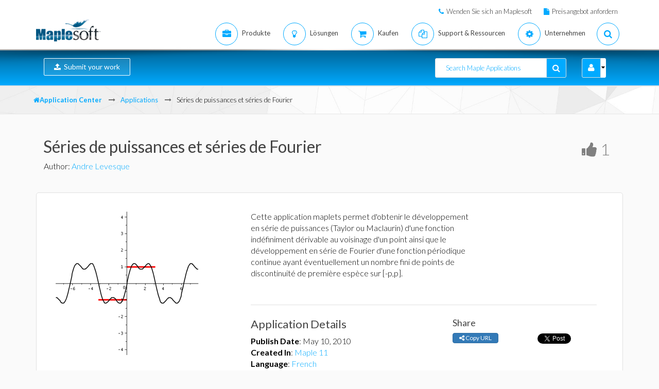

--- FILE ---
content_type: text/html; charset=utf-8
request_url: https://de.maplesoft.com/applications/detail.aspx?id=87622&L=G
body_size: 30119
content:


<!DOCTYPE html>
<html xmlns="http://www.w3.org/1999/xhtml" xml:lang="en" lang="en">
<head><script type="text/javascript" src="https://app.termly.io/resource-blocker/2b394570-68ad-428c-8d6a-3a845434a747?autoBlock=on"></script>
<script src="//assets.adobedtm.com/launch-ENff0e0fc838cb4eea8a268a25c2e128b9.min.js" async></script>



<!-- JQuery CDN references -->
<script src="https://cdnjs.cloudflare.com/ajax/libs/jquery/1.12.4/jquery.min.js" integrity="sha512-jGsMH83oKe9asCpkOVkBnUrDDTp8wl+adkB2D+//JtlxO4SrLoJdhbOysIFQJloQFD+C4Fl1rMsQZF76JjV0eQ==" crossorigin="anonymous" referrerpolicy="no-referrer"></script>
<script src="https://cdnjs.cloudflare.com/ajax/libs/jqueryui/1.13.2/jquery-ui.min.js" integrity="sha512-57oZ/vW8ANMjR/KQ6Be9v/+/h6bq9/l3f0Oc7vn6qMqyhvPd1cvKBRWWpzu0QoneImqr2SkmO4MSqU+RpHom3Q==" crossorigin="anonymous" referrerpolicy="no-referrer"></script>
<link rel="stylesheet" href="https://cdnjs.cloudflare.com/ajax/libs/jqueryui/1.13.2/themes/redmond/jquery-ui.min.css" integrity="sha512-pL3uvb0iajriFzWcsjvmztg0ViN8MGpl4ajmiCb+xC5vnLUES2mkdp+7YAUjlcK/T+htiZH9HNkxAO+P3TbUmA==" crossorigin="anonymous" referrerpolicy="no-referrer" />
<!-- JQuery style overrides -->
<style type="text/css">
.ui-dialog .ui-dialog-titlebar-close span { margin:-8px 0px 0px -8px !important; }
</style>
<script src="/js/common.js?v=1" type="text/javascript"></script>
<!-- Google Tag Manager -->
	<script>(function(w,d,s,l,i){w[l]=w[l]||[];w[l].push({'gtm.start':
	new Date().getTime(),event:'gtm.js'});var f=d.getElementsByTagName(s)[0],
	j=d.createElement(s),dl=l!='dataLayer'?'&l='+l:'';j.async=true;j.src=
	'https://www.googletagmanager.com/gtm.js?id='+i+dl;f.parentNode.insertBefore(j,f);
	})(window,document,'script','dataLayer','GTM-NLNLK7C2');</script>
	<!-- End Google Tag Manager -->
<!-- Google tag (gtag.js) -->
<script async src="https://www.googletagmanager.com/gtag/js?id=AW-1072360689"></script>
<script>
  window.dataLayer = window.dataLayer || [];
  function gtag(){dataLayer.push(arguments);}
  gtag('js', new Date());
  gtag('config', 'AW-1072360689');
</script>
<!-- Google Analytics code snippet END -->
<!-- Bing Ads START -->
<script>(function(w,d,t,r,u){var f,n,i;w[u]=w[u]||[],f=function(){var o={ti:"5695845"};o.q=w[u],w[u]=new UET(o),w[u].push("pageLoad")},n=d.createElement(t),n.src=r,n.async=1,n.onload=n.onreadystatechange=function(){var s=this.readyState;s&&s!=="loaded"&&s!=="complete"||(f(),n.onload=n.onreadystatechange=null)},i=d.getElementsByTagName(t)[0],i.parentNode.insertBefore(n,i)})(window,document,"script","//bat.bing.com/bat.js","uetq");</script><noscript><img src="//bat.bing.com/action/0?ti=5695845&Ver=2" height="0" width="0" style="display:none; visibility: hidden;" /></noscript>
<!-- Bing Ads END -->
<!-- N.RICH website tag -->
<script type="text/javascript">
    var config ={
      cookieless: true,
    };
    !function(n,a,t,i,f,y){n[t]=n[t]||function(){(n[t].q=n[t].q||
    []).push(arguments)},n[t].l=1*new Date,f=a.createElement(i),f.async=true,y=a.getElementsByTagName(i)[0]
    ,f.src='https://us-serve.nrich.ai/tracker/assets/tracker.js?nto='+t,y.parentNode.insertBefore(f,y)}
    (window,document,'nt','script'),nt('load','eae14589-e645-48e2-84c7-ec640c84d28c', config);
</script>
<!-- LinkedIn tracking START -->
<script type="text/javascript">
_linkedin_partner_id = "3160940";
window._linkedin_data_partner_ids = window._linkedin_data_partner_ids || [];
window._linkedin_data_partner_ids.push(_linkedin_partner_id);
</script>
<script type="text/javascript">
(function(){var s = document.getElementsByTagName("script")[0];
var b = document.createElement("script");
b.type = "text/javascript";b.async = true;
b.src = "https://snap.licdn.com/li.lms-analytics/insight.min.js";
s.parentNode.insertBefore(b, s);})();
</script>
<noscript>
<img height="1" width="1" style="display:none;" alt="" src="https://px.ads.linkedin.com/collect/?pid=3160940&fmt=gif" />
</noscript>
<!-- LinkedIn trackind END -->
<script language="javascript" type="text/javascript">
    //populates the MSegment variable with the value of the .MemberSegment cookie
    var MSegment = "";
    var found = 1;
    var dc = document.cookie;
    var prefix = ".MemberSegment=";
    var begin = dc.indexOf("; " + prefix);
    if (begin == -1) {
        begin = dc.indexOf(prefix);
        if (begin != 0) found = 0;
    } else {
        begin += 2;
    }
    if (found != 0) {
        var end = document.cookie.indexOf(";", begin);
        if (end == -1) {
            end = dc.length;
        }
        MSegment = unescape(dc.substring(begin + 15, end));
    }
</script>	
<script language="javascript">var sitelanguage;</script>

	<script language="javascript">sitelanguage = "german";</script>

<!-- industry Based Popup Message Service Start-->
<div id="IndustryMessageDialog" style="padding:20px; display:none" >
<input type="hidden" id="hidIndustry" />
<a href="#" class="close"><img src="/images/close_pop.png" class="btn_close_industry_pop" title="Close Window" alt="Close" border="0" /></a>
    <div id="industryContent" class="industryContent" ></div>
    <div style="padding-right:15px;padding-top:5px;font-size:12px;">
     <label for="display" class="socialtext" style="float:left;padding-left:5px;padding-right:25px;"><input type="checkbox" name="chkIndustryPopup" id="chkIndustryPopup" checked />
          Do not display this message again</label><div id="industryclosebutton" style="float:right;text-decoration:underline; cursor:pointer;padding:4px 0 0 0;">Close window</div>
    </div>
</div>
<script type="text/javascript" language="javascript">function mboxLoadSCPlugin(){}</script>

	
	<link rel="canonical" href="https://de.maplesoft.com/applications/detail.aspx" />


<link rel="alternate" href="https://www.maplesoft.com/applications/detail.aspx" hreflang="en" />
<link rel="alternate" href="https://fr.maplesoft.com/applications/detail.aspx" hreflang="fr" />
<link rel="alternate" href="https://de.maplesoft.com/applications/detail.aspx" hreflang="de" />
<link rel="alternate" href="https://jp.maplesoft.com/applications/detail.aspx" hreflang="jp" />
<link rel="alternate" href="https://cn.maplesoft.com/applications/detail.aspx" hreflang="cn" />
<link rel="alternate" href="https://www.maplesoft.com/applications/detail.aspx" hreflang="x-default" /><title>
	Séries de puissances et séries de Fourier - Maple Application Center
</title><meta charset="utf-8" /><meta name="viewport" content="width=device-width, initial-scale=1, user-scalable=no" /><link rel="stylesheet" href="/includes/masonary/masonary.css?123" type="text/css" /><link rel="stylesheet" href="https://use.fontawesome.com/releases/v5.6.1/css/all.css" integrity="sha384-gfdkjb5BdAXd+lj+gudLWI+BXq4IuLW5IT+brZEZsLFm++aCMlF1V92rMkPaX4PP" crossorigin="anonymous" /><link rel="stylesheet" href="/includes2/resources/font-awesome/css/font-awesome.min.css" /><link rel="stylesheet" href="/includes2/resources/fontello/fontello.css" /><link rel="stylesheet" href="/includes2/css/animation.css" /><link rel="stylesheet" href="/includes2/bootstrap/css/bootstrap.min.css" /><link rel="stylesheet" href="/includes2/vendors/MEplayer/mediaelementplayer.min.css" />
    <!-- REVOLUTION BANNER CSS SETTINGS -->
    <link rel="stylesheet" type="text/css" href="/includes2/vendors/rs-plugin/css/settings.css" media="screen" /><link rel="stylesheet" href="/includes2/vendors/smoothdivscroll/smoothDivScroll.css" /><link rel="stylesheet" href="/includes2/vendors/magnific-popup/magnific-popup.css" /><link rel="stylesheet" href="/includes2/css/aspect.css" /><link rel="stylesheet" href="/includes2/css/style.css" /><link rel="stylesheet" href="/includes2/css/responsive.css" /><link rel="stylesheet" href="/Applications/css/main.css" />

    <script type="text/javascript" src="/includes2/modernizr/modernizr.custom.27667.js"></script>
    <!--[if lt IE 9]>
         <script type="text/javascript" src="/includes2/html5shiv/html5shiv.js"></script>
         <script type="text/javascript" src="/includes2/respond/respond.min.js"></script>
    <![endif]-->

    

    <link rel="stylesheet" href="/Applications/css/tagify.css" />

    <!-- SiteCatalyst code version: H.14. Copyright 1997-2007 Omniture, Inc. More info available at http://www.omniture.com --><script language="JavaScript">
if (typeof s === 'undefined') {
setTimeout(tryFallback, 2000);
}
else {
load6Sense()
}
function tryFallback() {
if (typeof s === 'undefined') {
(function(){var s = document.getElementsByTagName('script')[0];
var b = document.createElement('script');
b.type = 'text/javascript';b.async = true;
b.src = '/omniture/s_code.js';
s.parentNode.insertBefore(b, s);})();
setTimeout(load6Sense, 2000);
}
else {
load6Sense();
}
}
function load6Sense() {
var interval_e = 0;
timer_e = setInterval(function () {
if( window._storagePopulated || interval_e==500){
clearInterval(timer_e);
fireAnalytics();
}
interval_e++;
}, 1);
}
function fireAnalytics() {
/* You may give each page an identifying name, server, and channel on the next lines. */
s.pageName="App Center:Séries de puissances et séries de Fourier - 87622";
s.server="North America";
s.channel="Application Center";
s.pageType="";
s.prop3="german";
s.prop13="Non-Member";
s.prop51="Application";
/* Conversion Variables */
s.campaign="";
s.state="";
s.zip="";
s.events="";
s.products="";
s.purchaseID="";
s.currencyCode="";
s.eVar13="Non-Member";
s.eVar51="Application";
var n = JSON.parse(localStorage.getItem('_6senseCompanyDetails'));
if (n != null) {
var company = n.company.name;
if(company == undefined && '' == company) {company='Not Identified'}
var industry = n.company.industry;
if(industry == undefined && '' == industry){industry='Not Identified'}
var employeeRange = n.company.employee_range;
if(employeeRange == undefined && '' == employeeRange){employeeRange='Not Identified'}
var revenueRange = n.company.revenue_range;
if(revenueRange == undefined && '' == revenueRange){revenueRange='Not Identified'}
var sic = n.company.sic;
if(sic == undefined && '' == sic){sic='Not Identified'}
var sicDescription = n.company.sic_description;
if(sicDescription == undefined && '' == sicDescription){sicDescription='Not Identified'}
s.eVar52 = company + '|' + industry + '|' + employeeRange + '|' + revenueRange + '|' + sic + '|' + sicDescription;
}
s.hier1="User Community|App Center";
/************* DO NOT ALTER ANYTHING BELOW THIS LINE ! **************/
var s_code=s.t();if(s_code)document.write(s_code);
}
</script><!-- End SiteCatalyst code version: H.14. -->

    <meta name="description" content="S&amp;#233;ries de puissances et s&amp;#233;ries de Fourier" />

<meta property="og:title" content="Séries de puissances et séries de Fourier - Maple Application Center" /><meta property="og:type" content="website" /><meta property="og:url" content="https://de.maplesoft.com/applications/detail.aspx?id=87622&amp;L=G" /><meta property="og:image" content="https://www.maplesoft.com/applications/AppData/87622/0\tf.png" /><meta property="og:site-name" content="Maple Application Center" /><meta property="fb:admins" content="504128859,511444898,576895483" /></head>

<body data-spy="scroll" data-target="#section-nav">

     <header class="custom-3">
                <div class="top-bar hidden-sm hidden-xs" style="background-color: #ffffff; border-bottom: 0px;">
                    <div class="container hidden-xs">
                         <div class="row">
                            <div class="col-sm-4 info">
                            </div>
                            <div class="col-sm-8">
                                <div class="buttons pull-right text-right" style="padding-top: 10px;">
                                    <span class="text" style="font-size: 13px; padding: 10px 10px 5px 10px;"> <em class="fa fa-phone main-text-color"> </em><a href="https://www.maplesoft.com/contact/" style="padding-left: 5px; color: #333333">Wenden Sie sich an Maplesoft</a></span>
                                    <span class="text" style="font-size: 13px; padding: 10px 10px 5px 10px;"> <em class="fa fa-file main-text-color"> </em><a href="https://www.maplesoft.com/contact/webforms/requestquote.aspx" style="padding-left: 5px; color: #333333">Preisangebot anfordern</a></span>
                                </div>
                            </div>
                        </div>
                    </div>
                </div>
                <div class="container menu-bar" role="navigation">
                    <div class="large-header">
                        <div class="logo-wrapper">
                            <a class="logo-box" href="https://www.maplesoft.com">
                                <img class="img-responsive" alt="Maplesoft logo" src="/images2015/Maplesoft_logo2x.png">
                            </a>
                        </div>

                        
                        <ul class="nav navbar-nav navbar-right">
                         <li class="uber-dropdown dropdown">
                                <a class=" v-al-container" data-toggle="dropdown" href="https://www.maplesoft.com/products/">
                                    <div class="v-al">
                                        <em class="fa fa-briefcase"></em>
                                        <div class="text">Produkte</div>
                                    </div>
                                </a>
                                <div id="uber-menu-1" class="uber-menu panel-collapse">
                                    <div class="container">
                                        <div class="main-wrap">
                                            <div class="items-wrap clearfix">
                                                <div class="col-xs-4 col">
                                                    <img src="/images2018/NavIcons/Maple.png" alt="Maple Icon" class="pull-left" style="padding-right: 5px;">
													<a href="https://www.maplesoft.com/products/Maple/"><h3>Maple</h3></a>
													<h4>Leistungsf&auml;hige intuitive Mathematiksoftware</h4>
                                                    <a href="https://www.maplesoft.com/products/Maple/academic/">&#8226; Maple f&uuml;r Akademiker</a>
                                                    <a href="https://www.maplesoft.com/products/Maple/students/">&#8226; Maple f&uuml;r Studenten</a>
														<a href="https://www.maplesoft.com/products/Learn/">&#8226; Maple Learn</a>
													<a href="https://www.maplesoft.com/products/MapleCalculator/">&#8226; Maple Calculator App</a>
													<a href="https://www.maplesoft.com/products/Maple/professional/">&#8226; Maple f&uuml;r Industrie und Beh&ouml;rden</a>
													<a href="https://www.maplesoft.com/products/Maple/personal_edition/">&#8226; Maple for Individuals</a>
                                              		<p></p>
													<img src="/images2018/NavIcons/Maple-Addon.png" alt="Maple Addon Icon" class="pull-left" style="padding-right: 5px;">
													<a href="https://www.maplesoft.com/products/maple/toolboxes/"><h3>Erweiterungen f&uuml;r Maple</h3></a>
													<a href="https://www.maplesoft.com/products/maple/toolboxes/index.aspx#ebooks">&#8226; Books &amp; Studienf&uuml;hrer</a>
													<a href="https://www.maplesoft.com/products/maple/toolboxes/index.aspx#toolboxes">&#8226; Maple Toolboxen</a>
													<a href="https://www.maplesoft.com/products/maplenet/index_aca.aspx">&#8226; MapleNet</a>
													 <a href="https://www.maplesoft.com/products/maple/Mapleplayer/">&#8226; Kostenloser Maple-Player</a>
												</div>
                                 
                                                <div class="col-xs-4 col">
													<img src="/images2018/NavIcons/SSP.png" alt="Math Success Platform Icon" class="pull-left" style="padding-right: 5px;">
                                                    <a href="https://www.maplesoft.com/student-success-platform/"><h3>Math Success Platform</h3></a>
													 <a href="https://www.maplesoft.com/student-success-platform/"><h4>Verbesserung der Studienerfolgsquote</h4></a><br>
													<p></p>
													<a href="https://www.maplesoft.com/products/Mapleflow/">
													<img src="/images2024/mapleflow-icon.svg" alt="Maple Flow Icon" class="pull-left" style="padding-right: 5px; padding-top: 0px; max-height: 31px; max-width: 31px;">
                                                    <h3> Maple Flow</h3></a>
													<h4>Engineering calculations &amp; documentation</h4>
                                                    <a href="https://www.maplesoft.com/products/Mapleflow/">&#8226; Maple Flow</a>
													<a href="/products/mapleflow/migration-assistant/">&#8226; Maple Flow Migration Assistant</a>
													<p></p>
													<img src="/images2018/NavIcons/MapleSim.png" alt="MapleSim Icon" class="pull-left" style="padding-right: 5px;">
                                                    <a href="https://www.maplesoft.com/products/maplesim/"><h3>MapleSim</h3></a>
													<h4>Modellierung auf Systemebene</h4>
                                                    <a href="https://www.maplesoft.com/products/maplesim/">&#8226; MapleSim</a>
													<a href="https://www.maplesoft.com/products/toolboxes/webhandling/">&#8226; MapleSim for Web Converting Systems</a>
													<a href="https://www.maplesoft.com/solutions/manufacturing/digital-twin.aspx">&#8226; MapleSim f&uuml;r Digitale Zwillinge</a>
													<a href="https://www.maplesoft.com/products/maplesim/academic/">&#8226; MapleSim f&uuml;r Akademiker</a>
													<a href="https://www.maplesoft.com/products/maplesim/toolboxes/">&#8226; Erweiterte Bibliotheken f&uuml;r Spezialanwendungen</a>
													<a href="https://www.maplesoft.com/products/maplesim-insight/">&#8226; MapleSim Insight</a>
                                                </div>
												 <div class="col-xs-4 col">
                                                    <img src="/images2018/NavIcons/Engineering-Services.png" alt="Engineering Services Icon" class="pull-left" style="padding-right: 5px;">
													 <a href="https://www.maplesoft.com/products/proservices/"><h3>Beratende Dienstleistungen</h3></a>
														<a href="https://www.maplesoft.com/products/proservices/">&#8226; Ingenieurstechnische Dienstleistungen</a>
													 <a href="https://www.maplesoft.com/support/training/">&#8226; Produktschulung</a>
													  <a href="https://www.maplesoft.com/solutions/machine-builders/">&#8226; Turnkey Solutions</a>
													 <p style="padding-top: 15px;"></p>
                                                  <img src="/images2021/DE-Favicon.png" alt="DigitalEd Icon" class="pull-left" style="padding-right: 5px;">
													 <a href="https://www.maplesoft.com/OnlineLearning/"><h3>Produkte zur Online-Ausbildung</h3></a>
													 <a href="https://www.digitaled.com/" onclick="var s=s_gi('maplesoftcom'); s.linkTrackVars='None'; s.linkTrackEvents='None'; s.tl(this,'o','Digital Ed Link');" target="_blank">Suchen Sie Maple T.A. oder M&ouml;bius? <br>
													Diese Produkte werden nun von unserem Technologiepartner DigitalEd angeboten. Mehr erfahren.</a>
                                                 </div>
                                            </div>
                                        </div>
                                    </div>
                                </div>
                            </li>

                            <li class="uber-dropdown dropdown">
                                <a class=" v-al-container" data-toggle="dropdown" href="https://www.maplesoft.com/solutions/">
                                    <div class="v-al">
                                        <em class="fa fa-lightbulb-o"></em>
                                        <div class="text">L&ouml;sungen</div>
                                    </div>
                                </a>
                                <div id="uber-menu-1" class="uber-menu panel-collapse">
                                    <div class="container">
                                        <div class="main-wrap">
                                            <div class="items-wrap clearfix">
                                                
                                                <div class="col-xs-3 col" style="border-right: 0px;">
													<img src="/images2018/NavIcons/Education.png" alt="Book Icon" class="pull-left" style="padding-right: 5px;">
                                                    <a href="https://www.maplesoft.com/solutions/education/"><h3>Ausbildung</h3></a>
                                                    <a href="https://www.maplesoft.com/solutions/education/solutions/matheducation.aspx">&#8226; Mathematikausbildung</a>
                                                    <a href="https://www.maplesoft.com/solutions/education/solutions/engineeringedu.aspx">&#8226; Technik</a>
                                                    <a href="https://www.maplesoft.com/solutions/education/solutions/college.aspx">&#8226; Allgemein-und berufsbildende Schulen</a>
                                                    <a href="https://www.maplesoft.com/solutions/education/solutions/students.aspx">&#8226; Studierende</a>
													<a href="https://www.maplesoft.com/products/maple/academic/remotelearning/">&#8226; Ressourcen zum Remote Learning</a>
												</div>
												
												    <div class="col-xs-6 col" style="border-left: 1px solid #e1e1e1;">
													<div class="col-xs-6 col" style="border-right: 0px;">
													<img src="/images2018/NavIcons/industry.png" alt="Gear Icon" class="pull-left" style="padding-right: 5px;">
                                                    <a href="https://www.maplesoft.com/solutions/engineering/index.aspx"><h3>Industrie</h3></a>
													<h4>Automobil und Luftfahrt</h4>
													<a href="https://www.maplesoft.com/solutions/engineering/IndustrySolutions/hevev.aspx">&#8226; Elektro- und Hybridfahrzeuge</a>
												    <a href="https://www.maplesoft.com/solutions/engineering/IndustrySolutions/powertrain.aspx">&#8226; Antrieb</a>
													<a href="https://www.maplesoft.com/solutions/engineering/IndustrySolutions/vehicledynamics.aspx">&#8226; Fahrzeugdynamik</a>
													<a href="https://www.maplesoft.com/solutions/heavy-mobile-machinery/index.aspx">&#8226; Schwere mobile Maschinen</a>
													<a href="https://www.maplesoft.com/solutions/engineering/IndustrySolutions/aircraftsystems.aspx">&#8226; Luftfahrtsysteme</a>
                                                    <a href="https://www.maplesoft.com/solutions/engineering/IndustrySolutions/spacesystems.aspx">&#8226; Raumfahrtsysteme</a>	
													<p></p>
													<h4>Robotik</h4>	
													<a href="https://www.maplesoft.com/solutions/engineering/IndustrySolutions/Robotics.aspx">&#8226; Forschung zur Robotik</a>	
                                                    <a href="https://www.maplesoft.com/solutions/engineering/AppAreas/RoboticsMechatronics.aspx">&#8226; Motion Control/Mechatronics</a>
													</div>
                                        			<div class="col-xs-6 col">
                                                    <a href="#"><h3>&nbsp;</h3></a>
													<h4>Maschinendesign &amp; industrielle Automation</h4>
													<a href="https://www.maplesoft.com/solutions/engineering/AppAreas/machine-design-software.aspx">&#8226; Maschinenentwicklung</a>
													<a href="https://www.maplesoft.com/solutions/engineering/IndustrySolutions/Manufacturing.aspx">&#8226; Produktion</a>	
													<a href="https://www.maplesoft.com/solutions/engineering/IndustrySolutions/Mining.aspx">&#8226; Ausr&uuml;stung f&uuml;r Bergbau und &Ouml;lf&ouml;rderung</a>
														<a href="https://www.maplesoft.com/products/toolboxes/webhandling/">&#8226; Bahnverarbeitung</a>
														<p></p>
													<h4>Andere</h4>
													<a href="https://www.maplesoft.com/solutions/engineering/IndustrySolutions/Power.aspx">&#8226; Energiebranche</a>
													<a href="https://www.maplesoft.com/solutions/applied_research/solutions/financial.aspx">&#8226; Finanzmodelle</a>
                                                    <a href="https://www.maplesoft.com/solutions/engineering/IndustrySolutions/medicaldevices.aspx">&#8226; Medizinprodukte</a>
													<a href="https://www.maplesoft.com/solutions/applied_research/solutions/lifesciences.aspx">&#8226; Lebenswissenschaften</a>
                                        </div>
                                    </div>
												
												
												<div class="col-xs-3 col">
													<img src="/images2018/NavIcons/Application.png" alt="Atom Icon" class="pull-left" style="padding-right: 5px;">
													<a href="https://www.maplesoft.com/solutions/engineering/index.aspx"><h3>L&ouml;sungen f&uuml;r die Industrie</h3></a>
													 <a href="https://www.maplesoft.com/products/maple/Electrical-Power-Systems/index.aspx">&#8226; Power Systems Engineering</a>
													   <a href="https://www.maplesoft.com/products/maple/electrical-engineering-software/index.aspx">&#8226; Electrical Engineering Calculations</a>
													<a href="https://www.maplesoft.com/products/maple/mechanical-engineering-software/index.aspx">&#8226; Mechanical Engineering Calculations</a>
                                                    <a href="https://www.maplesoft.com/solutions/engineering/AppAreas/SimulationAnalysis.aspx">&#8226; Systemsimulation und Analyse</a>
													<a href="https://www.maplesoft.com/solutions/engineering/AppAreas/Virtual-Commissioning.aspx">&#8226; Virtuelle Inbetriebnahme</a>
                                                    <a href="https://www.maplesoft.com/solutions/engineering/AppAreas/battery.aspx">&#8226; Batterieentwicklung</a>
													<a href="https://www.maplesoft.com/products/toolboxes/heattransfer/">&#8226; Modellierung von W&auml;rme&uuml;bertragung</a>
													<a href="https://www.maplesoft.com/solutions/engineering/AppAreas/Analysis_design_calculation.aspx">&#8226; Dynamische Analyse von Mechaniken</a>
													<a href="https://www.maplesoft.com/products/maple/professional">&#8226; Werkzeuge zur Analyse und Berechnung in der Entwicklung</a>
													<a href="https://www.maplesoft.com/solutions/engineering/AppAreas/HIL.aspx">&#8226; Modellentwicklung f&uuml;r HIL</a>
													<a href="https://www.maplesoft.com/solutions/engineering/AppAreas/VibrationAnalysis.aspx">&#8226; Vibrationsanalyse und -d&auml;mpfung</a>
                                                </div>
                                </div>
                            </li>
                            
                            
							<li class="uber-dropdown dropdown">
                                <a class=" v-al-container" data-toggle="dropdown" href="https://www.maplesoft.com/pricing/">
                                    <div class="v-al">
                                        <em class="fa fa-shopping-cart"></em>
                                        <div class="text">Kaufen</div>
                                    </div>
                                </a>
                                <div id="uber-menu-1" class="uber-menu panel-collapse">
                                    <div class="container">
                                        <div class="main-wrap">
                                            <div class="items-wrap clearfix">
                                                <div class="col-xs-3 col">
                                                    <a href="https://www.maplesoft.com/pricing/"><h3>Kaufen: Einzelheiten und Preise</h3></a>
                                    				<a href="https://www.maplesoft.com/products/maple/pricing/">&#8226; Maple</a>
														<a href="https://www.maplesoft.com/pricing/">&#8226; Maple Flow</a>
													<a href="https://www.maplesoft.com/pricing/">&#8226; MapleSim</a>
                                   					<a href="https://www.maplesoft.com/pricing/">&#8226; Erweiterungen und Konnektoren</a>
                                   					<a href="https://www.maplesoft.com/contact/webforms/requestquote.aspx">&#8226; Preisangebot anfordern</a>
                                                </div>

                                                <div class="col-xs-3 col">
                                               		<a href="https://www.maplesoft.com/store"><h3>Kaufen</h3></a>
                                                    <a href="https://www.maplesoft.com/store">&#8226; Maplesoft-Webstore</a>
                                                    <a href="https://webstore.maplesoft.com/upgrade/">&#8226; Upgrade auf die aktuelle Version</a>
													  <a href="https://www.maplesoft.com/contact/webforms/contact_sales.aspx">&#8226; Kontakt zum Maplesoft-Vertrieb</a>
                                                </div>

                                                <div class="col-xs-3 col">
                                                    <a href="https://www.maplesoft.com/pricing/"><h3>Institutionelle Studentenlizenzierung</h3></a>
                                                    <a href="https://www.maplesoft.com/products/maple/academic/virtualization.aspx">&#8226; Virtualisierung</a>
                                                    <a href="https://www.maplesoft.com/products/maple/students/licensing_options.aspx">&#8226; Studentenlizenzierung &amp; Optionen zur Distribution</a>
                                                </div>
                                              
                                                <div class="col-xs-3 col">
                                                    <a href="https://www.maplesoft.com/elite/"><h3>Elite-Wartungsprogramm</h3></a>
													<a href="https://www.maplesoft.com/elite/">&#8226; &Uuml;bersicht EMP</a>
                									<a href="https://www.maplesoft.com/elite/faqs.aspx">&#8226; Fragen &amp; Antworten zu EMP</a>
                                                </div>
                                            </div>
                                        </div>
                                    </div>
                                </div>
                          	</li>
										
                      	<li class="uber-dropdown dropdown">
                                <a class=" v-al-container" data-toggle="dropdown" href="https://www.maplesoft.com/site_resources/">
                                    <div class="v-al">
                                        <em class="fa fa-files-o"></em>
                                        <div class="text">Support &amp; Ressourcen</div>
                                    </div>
                                </a>
                                <div id="uber-menu-1" class="uber-menu panel-collapse">
                                    <div class="container">
                                        <div class="main-wrap">
                                            <div class="items-wrap clearfix">
                                                <div class="col-xs-3 col">
                                                    <a href="https://www.maplesoft.com/support/"><h3>Support</h3></a>
                                    				<a href="https://www.maplesoft.com/support/">&#8226; Technischer Support und Kundendienst</a>
													<a href="https://faq.maplesoft.com">&#8226; H&auml;ufig gestellte Fragen</a>
                                   					<a href="https://www.maplesoft.com/documentation_center">&#8226; Produktdokumentation</a>
                                   					<a href="https://www.maplesoft.com/support/downloads/index.aspx">&#8226; Download Produktupdates</a>
                                                    <h6>&nbsp;</h6>
                                                    <a href="https://www.maplesoft.com/support/training/"><h3>Produktschulung</h3></a>
                                                    <a href="https://www.maplesoft.com/studentcenter/index.aspx">&#8226; Help-Center f&uuml;r Studierende</a>
													<a href="https://www.maplesoft.com/support/training/index.aspx">&#8226; Online-Produktschulung</a>
                                                    <a href="https://www.maplesoft.com/support/training/onsite.aspx">&#8226; Schulung vor Ort</a>
                                                </div>

                                                <div class="col-xs-3 col">
                                               		<a href="#"><h3>Online Hilfe zu Produkten</h3></a>
                                                    <a href="https://www.maplesoft.com/support/help/index.aspx">&#8226; Online Hilfe Maple</a>
                                                    <a href="https://www.maplesoft.com/support/help/MapleSim/view.aspx?path=MapleSim">&#8226; Online Hilfe MapleSim</a>
                                                    <h6>&nbsp;</h6>
                                                    <a href="#"><h3>Webinare und Veranstaltungen</h3></a>
                                                    <a href="https://www.maplesoft.com/webinars/live/index.aspx">&#8226; Live-Webinare</a>
                                                    <a href="https://www.maplesoft.com/webinars/recorded/index.aspx">&#8226; Aufgezeichnete Webinare</a>
                                                    <a href="https://www.maplesoft.com/company/events/index.aspx">&#8226; Geplante Veranstaltungen</a>

                                                </div>

                                                <div class="col-xs-3 col">
                                                    <a href="#"><h3>Ver&ouml;ffentlichungen</h3></a>
                                                    <a href="https://www.maplesoft.com/whitepapers/index.aspx">&#8226; Technische Whitepapers</a>
                                                    <a href="https://www.maplesoft.com/subscribe/">&#8226; E-Mail-Newsletter</a>
                                                    <a href="https://www.maplesoft.com/books/index.aspx">&#8226; Maple-B&uuml;cher</a>
                                                    <a href="https://www.maplesoft.com/mathmatters/index.aspx">&#8226; Mathematik ist wichtig</a>
                                                    <h6>&nbsp;</h6>
                                                    <a href="#"><h3>Content Hubs</h3></a>
                                                    <a href="https://www.maplesoft.com/teachercenter/index.aspx">&#8226; Resource-Center f&uuml;r Lehrer</a>
                                                    <a href="https://www.maplesoft.com/studentcenter/index.aspx">&#8226; Help-Center f&uuml;r Studierende</a>
														<a href="https://www.maplesoft.com/products/maple/academic/remotelearning/">&#8226; Ressourcen zum Remote Learning</a>
                                                </div>
                                              
                                                <div class="col-xs-3 col">
                                                    <a href="https://www.maplesoft.com/applications/"><h3>Anwendungsbeispiele</h3></a>
												 	<a href="https://www.maplesoft.com/applications/index.aspx">&#8226; Anwendungs-Center</a>
													<a href="https://www.maplesoft.com/products/maplesim/ModelGallery/">&#8226; MapleSim Modell-Galerie</a>
                									<a href="https://www.maplesoft.com/company/casestudies/">&#8226; Anwenderberichte</a>
                									<a href="https://www.maplesoft.com/engineeringfundamentals/">&#8226; Exploring Engineering Fundamentals</a>
													<a href="https://www.maplesoft.com/teachingconcepts/">&#8226; Lehrkonzepte mit Maple</a>
                                                   <h6>&nbsp;</h6>
                                                    <a href="https://www.maplesoft.com/community/"><h3>Community</h3></a>
                                                    <a href="http://www.mapleprimes.com">&#8226; MaplePrimes</a>
                                               		<a href="https://maple.cloud/">&#8226; MapleCloud</a>
													<a href="https://www.maplesoft.com/mapleconference/">&#8226; Maple Conference</a>
                                                </div>
                                            </div>
                                        </div>
                                    </div>
                                </div>
                          	</li>
                         <li class="uber-dropdown dropdown">
                                <a class=" v-al-container" data-toggle="dropdown" href="https://www.maplesoft.com/company/about/">
                                    <div class="v-al">
                                        <em class="fa fa-cog"></em>
                                        <div class="text">Unternehmen</div>
                                    </div>
                                </a>
                                <div id="uber-menu-1" class="uber-menu panel-collapse">
                                    <div class="container">
                                        <div class="main-wrap">
                                            <div class="items-wrap clearfix">
                                                <div class="col-xs-3 col">
                                                    <a href="https://www.maplesoft.com/company/about/"><h3>&Uuml;ber Maplesoft</h3></a>
                                                    <a href="https://www.maplesoft.com/company/about/">&#8226; &Uuml;bersicht zum Unternehmen</a>
                                                    <a href="https://www.maplesoft.com/company/about/#management">&#8226; Gesch&auml;ftsf&uuml;hrung</a>
                                                    <a href="https://www.maplesoft.com/company/about/#customers">&#8226; Kunden</a>
													 <a href="https://www.maplesoft.com/company/about/values.aspx">&#8226; Mission Statement and Core Values</a>
                                                	<a href="https://www.maplesoft.com/partnerships/">&#8226; Partnerships und OEM Opportunities</a>
                                                </div>
                                                <div class="col-xs-3 col">
                                                    <a href="https://www.maplesoft.com/media/"><h3>Pressezentrum</h3></a>
                                                    <a href="https://www.maplesoft.com/company/news/">&#8226; Ver&ouml;ffentlichungen</a>
                                                    <a href="https://www.maplesoft.com/company/casestudies/">&#8226; User Case Studies</a>
                                                    <a href="https://www.maplesoft.com/company/publications/articles/">&#8226; Medienberichte</a>
                                                </div>
                                                <div class="col-xs-3 col">
                                                	<a href="https://www.maplesoft.com/community/"><h3>User Community</h3></a>
                                                    <a href="http://www.mapleprimes.com">&#8226; MaplePrimes</a>
                                                    <a href="https://www.maplesoft.com/ambassador/">&#8226; Maple Ambassador Programm</a>
													<a href="https://www.mapleconference.com/">&#8226; Maple Conference</a>
                                                </div>
                                                   <div class="col-xs-3 col">
                                                     <a href="https://www.maplesoft.com/contact/"><h3>Kontakt</h3></a>
                                                    <a href="https://www.maplesoft.com/contact/">&#8226; Vertriebskontakte Weltweit</a>
                                                    <a href="https://www.maplesoft.com/company/careers/">&#8226; Offene Stellen</a>
                                                </div>
                                            </div>
                                        </div>
                                    </div>
                                </div>
                            </li>
										
						<li class="uber-dropdown dropdown">
                                    <div class="v-al">
                                       <a data-toggle="collapse" href="#search" class="v-al-container">
                            <em class="fa fa-search"></em>
										</a>
                                    </div>
                            </li>
                            
                        </ul>
                    </div>

                    <div class="mobile-header">

                        <div class="logo-wrapper">
                            <a class="logo-box" href="https://www.maplesoft.com">
                                <img class="img-responsive" alt="Maplesoft logo" src="/images2015/Maplesoft_logo_sm.png">
                            </a>
                        </div>

                        <ul class="main-menu" id="navbar-collapse-1">
                            <li class="main alt-bg-color">
                                <button type="button" class="collapsed fa fa-times" data-toggle="collapse" data-target="#navbar-collapse-1"></button>
                            </li>

                            <li>
							
                            <a href="https://www.maplesoft.com/index.aspx">Home</a>
							
							</li>
								
                            <li>
                                <a href="https://www.maplesoft.com/products/">Produkte</a>
                                <ul class="submenu">
                                    <li><a href="https://www.maplesoft.com/products/Maple/">Maple</a></li>
                                    <li><a href="https://www.maplesoft.com/products/toolboxes/">Maple Add-Ons</a></li>
									<li><a href="https://www.maplesoft.com/products/Learn/">Maple Learn</a></li>
									<li><a href="https://www.maplesoft.com/products/MapleCalculator/">Maple Calculator App</a></li>
                                        <li><a href="https://www.maplesoft.com/products/Mapleflow/">Maple Flow</a></li>
									<li><a href="https://www.maplesoft.com/products/MapleSim/">MapleSim</a></li>
									 <li><a href="https://www.maplesoft.com/products/toolboxes/#maplesim">MapleSim Add-Ons</a></li>
									<li><a href="https://www.maplesoft.com/products/proservices/">Consulting Services</a></li>
									<li><a href="https://www.maplesoft.com/OnlineLearning/">Online-Ausbildung</a></li>
                                </ul>
                            </li>
							
							  <li>
                                 <a href="https://www.maplesoft.com/solutions/">L&ouml;sungen</a>
                                <ul class="submenu">
                                    <li><a href="https://www.maplesoft.com/MapleEducation/">Ausbildung</a></li>
                                    <li><a href="https://www.maplesoft.com/Engineering/#industrysolutions">Industrie</a></li>
                                    <li><a href="https://www.maplesoft.com/Engineering/#industrysolutions">L&ouml;sungen f&uuml;r die Industrie</a></li>
                                </ul>
                            </li>
							
                            <li>
                                <a href="https://www.maplesoft.com/pricing/">Kaufen</a>
                                <ul class="submenu">
                                    <li><a href="https://www.maplesoft.com/pricing/">Kaufen: Einzelheiten und Preise</a></li>
                                    <li><a href="https://www.maplesoft.com/store">Purchasing</a></li>
                                    <li><a href="https://www.maplesoft.com/pricing">Institutional Student Licensing</a></li>
                                	<li><a href="https://www.maplesoft.com/elite/">Elite-Wartungsprogramm</a></li>
                                </ul>
                            </li>

                            <li>
                                <a href="https://www.maplesoft.com/site_resources/">Support &amp; Ressourcen</a>
                                <ul class="submenu">
                                    <li><a href="https://www.maplesoft.com/support/">Support</a></li>
                                    <li><a href="https://www.maplesoft.com/support/training/">Produktschulung</a></li>
                                    <li><a href="https://www.maplesoft.com/support/help/">Online Product Help</a></li>
                                    <li><a href="https://www.maplesoft.com/webinars/live/">Webinare und Veranstaltungen</a></li>
                                    <li><a href="https://www.maplesoft.com/whitepapers/">Ver&ouml;ffentlichungen</a></li>
                                    <li><a href="https://www.maplesoft.com/welcome/">Content Hubs</a></li>
                                    <li><a href="https://www.maplesoft.com/applications/">Anwendungsbeispiele</a></li>
                                    <li><a href="https://www.maplesoft.com/community/">Community</a></li>
                                </ul>
                            </li>

                            <li>
                                <a href="https://www.maplesoft.com/company/about/">Unternehmen</a>
                                <ul class="submenu">
                                    <li><a href="https://www.maplesoft.com/company/about/">&Uuml;ber Maplesoft</a></li>
                                    <li><a href="https://www.maplesoft.com/media/">Pressezentrum</a></li>
                                     <li><a href="https://www.maplesoft.com/community">User Community</a></li>
									<li><a href="https://www.maplesoft.com/contact/">Contact</a></li>
                                </ul>
                            </li>

                        </ul>

                        <button type="button" class="navbar-toggle collapsed" data-toggle="collapse" data-target="#navbar-collapse-1">
                            <span class="sr-only">Toggle navigation</span>
                            <span class="icon-bar main-bg-color"></span>
                            <span class="icon-bar main-bg-color"></span>
                            <span class="icon-bar main-bg-color"></span>
                        </button>
                    </div>
                </div>
         	 <div class="shadow v4"></div>
            </header>
            
            <div id="search" class="panel-collapse collapse">
                <div class="container">
                    <div class="row">
                        <div class="col-xs-12">
                        	<form name="gs" method="get" action="https://www.maplesoft.com/search?q=" id="sitesearch" style="margin:0;padding:0;">
                            <div class="input-group">
                                <input type="text" name="q" id="mainSearch" value="" placeholder="Search..." class="form-control" style="font-size:16px;">
                                <span class="input-group-btn">
                                    <button class="btn btn-default button solid blue" alt="go" name="btnG" id="searchGo">
                                        <span class="over">
                                            <em class="fa fa-search"></em>
                                        </span>
                                    </button>
                                </span>
                            </div><!-- /input-group -->
                            </form>
                        </div>
                    </div>
                </div>
            </div>
            <script language="javascript" type="text/javascript">
			function watermark(inputId,text){
			  var inputBox = document.getElementById(inputId);
				if (inputBox.value.length > 0){
				  if (inputBox.value == text)
					inputBox.value = '';
				}
				else
				  inputBox.value = text;
			}
			</script>

    <div class="content" style="background: linear-gradient(#006699, #00aaff)">
        <div class="container" style="padding: 15px">
            <div class="col-sm-1 main-el" style="float: right; padding-left: 0px; padding-right: 0px">

                <div class="collapse navbar-collapse input-group" id="bs-example-navbar-collapse-1">
                    <ul class="nav navbar-nav navbar-right">

                        

                        <div id="pnlMenuLoggedOut">
	
                            <li class="dropdown">
                                <span class="input-group-btn">
                                    <span class="dropdown-toggle btn btn-default fa fa-user" style="border-radius: 3px 0px 0px 3px; margin-left: 0px; margin-right: 0px;" data-toggle="dropdown" role="button" aria-haspopup="true" aria-expanded="false"></span>
                                    <span class="dropdown-toggle user-menu-dropdown-toggle" style="border-radius: 0px 3px 3px 0px;" data-toggle="dropdown" role="button" aria-haspopup="true" aria-expanded="false"><i class="fa fa-sort-down"></i></span>
                                </span>

                                <ul id="options-navbar" class="dropdown-menu">
                                    <li><a href="#" class="no-link" onclick="showLoginModal();">Sign in</a></li>
                                    <li><a href="#" class="no-link" onclick="showRegisterModal();">Register</a></li>
                                </ul>
                            </li>
                        
</div>

                    </ul>
                </div>
            </div>

            <div class="col-sm-3 main-el" style="float: right">
                <form action="/Applications/Search.aspx?q=">
                    <div class="input-group">
                        <input type="text" class="form-control" name="q" id="searchApplications" placeholder="Search Maple Applications" />
                        <span class="input-group-btn">
                            <button type="submit" class="btn btn-default fa fa-search"></button>
                        </span>
                    </div>
                </form>
            </div>

            <div class="col-sm-3 main-el" style="float: left; padding-left: 15px">
                <a class="button sm striped submit-your-work" href="/Applications/submit/">
                    <i class="fa fa-upload" aria-hidden="true"></i>&nbsp;&nbsp;Submit your work
                </a>
            </div>
        </div>
    </div>

    <form name="aspnetForm" method="post" action="./detail.aspx?id=87622&amp;L=G" id="aspnetForm">
<div>
<input type="hidden" name="__VIEWSTATE" id="__VIEWSTATE" value="V6H4hwfhpb1qpFEYi9WVl6mgbiiXvzNTwi8ddwcJPY5khkohQFpRhHcjQF/xem3MGZo8wIGCMnCIDPG1HhFpJk3yRMH1QEXtL7QPqwiPSNOjjbhRtjfdNodNJ/XOTzJq9jiasEwSqlUH3Tc9RN3S6KZ2+6MUKqr1oXP2mIG2nKRamOfxcE6U/lAeshsWxTU3MdJI1bRq0GYuFuQiHRRUKbAbG5xDTW7cj2RNEx5XdvN+Ojdp6VYAbCViz9iZ3408sjPjhJ2DBfzbscFwRGrzsigDhUMhInv+Vr/1NirGIOMgkBi2umF4VA3zRIYkzCks+r7qQZ4czit48gBKD2w4jGJWwvAW8YJVPWbuuBMRBlj/AtP2H2PT8ppj9ofBhuz+G7eA/vZlP9iRmN3cZBfeA5GGj6W5bm6yyxLGntYwwgYdBXzqeVrjJ0M9/3ZbZG0mY2Jj1IBKwQ1BAdbO6MtGIa1k8W1vag1UeJTmlMcN5UQ1/PREdQeqegsx2BIL+/+zQlDriiDURELO+75Es6gUAy9aTpiumrr1Iw2L5onFSaI8Uxlu/qYWz6lCPc8HhbowCe0vHt7+usCUIB98phbeb4XlP1muTspKmeMBM7hnSilAuuXNquZa42CSgxi6qR/yuBCVZNar8xDq7K5Q4TgsWwY2WO0E927IP9DJe9qNV4RRqN79UKzkoTquDMcvwRe4LR6z9jIXaOoLR6izGGMlHAsoEQh57PKXOWuJfsT95xd/vKOl6RwbPF4E/u53FUnzEH1hMKTbWVDYmRk2Q0j6/q/KQzp6esrFCwCB0xqIEyN2gCb/vlSUlHkHlAQWX0b2AAPGh6Xb5UrSCYPK97rGWOMGcogLKNDeyjowwDigFTidLTWG6KxdS3anl7kZN1QYA+x7eQ4gNSXws6x1Ae3C7l+XGHtMGF86P7rcCjGh5y6D6wmnJ+8BXwT2d5UrZkWB6tQqer0XOlh7Yqd/5bl+SKi9LmBW0MKTuGsDYlRPfA+tIP/xk5ChXU9JcGtVyj6F5T1q2uxC3oBwlyc+i8cJNaBR4hbtmQfV4tVVEzcmpzNg3DyQJFqySoAe7coieOkqD/ccfxWkeeQYvy/VnYr8u3QzC+pWq5xJFNyN3PqpSXINucmx2XVOBQcQglLwAQw774z58UI7jeMY+IFWLBKwb5ALUtJP0fhSoUYROOJy2trpMTVDP0CvP61JQv3XozB/UYe5t4ohiMrfmf5iki29eVcj+VM47+Y4tB8BeLgWFqJHsfKFGV0HbFXuvjxMwVWqCGYNuL4Tfq6DjsRpwQoCDV0Ztw+lwdgD05NnL90hasDDgekyVBXqrz4WoquSSh0M7PSK/FzsQDreVBm2el+gZSZonQVpJmDkTx+RZYToDt7TnN4v72bESmNVObSQ28PAbvsq6UdpIAtizQmLGexKmeICP4bctcMrCUQoLqQgc267xBQZuZLeJSJl7oe8fKWfVArMgjwsDnmIzNL4M/[base64]/[base64]/Rh0PviLRNUFkts+nL2Yups5DNCSAXEgKiMt02oDUJmZKs/XZbvPDz7DgrvZORqmhUhlL/6PaAMXHmHyWWFxI8b/NIbr8FDjLmTrEpATuzyWQJM/BM6z9Vkho+i4vr9Uuloo9O7zv31e7M7PzkGILPNJZuB8cDUwl5/anEr6VVyN+yEzd4CM9al8+61BUz9uVsvcWk2FzoVGz0NYY/UByYXnSxvOzeMin7RG7lx1AsrE26W7d7/KlIZbl8SmMa5492nxr6XggvU5ZhuyGylFy/tyF/NBUYxbdavvoXPNnYewxjJI/fiDL/OFy5T9CRtBdbdCjsw2MkFigri1VuYDW1C0eGD4ITGl6lDppcyMk2K3ILdRwp1wBvcVsYQdfgS2ScUCtZpI8a198OzRZQMOeVCM9zPbCai2iAuleMkawtlstV2O5XV3wxTv4wISH870k4FyNEleuOis6C6FTKjhzhP2Z0RTqOSZLhRcnjtDUw7/hsOeTa2cNg8AqeewoNv/F6erxUalUtfAqD7+sectGxMe436bNVbeQ9Q8KW232ArA8NvFLvLqRlB/PBO7ea+RWZTdlvCTCWhikSa8QSRHKpNxgeI80j+heP6e8PzcB5tM3zTuEPdflnjzm6Jiv0qGCBr/w86256vUSfzTfb5TXfDCsFQW9ePPxc4WX6lskr/ScuoIfP9bKftHSJGQgfFJePDEQIh7DCQnRjqy0QJnoRve/YugDjPh/RaNlsgipUSbBSc/HrzjDAKUvqhD7lYC0YbfQ61yZRVlGkWuAoRv3ONlurWQFIDVzVr2nqVSz99pf3tPLTE6Ma3PcuSPLQOP+6W0Zf6V4PJfCBl8scJG/wLRjlOsd/9i4wyiX3xzEHRatqS1ruQn03HXYix6KrEi83c5YIxnbVb6heBkumvGn0MLti6+oRZAj/C9cQfTauUrm1HWhJw5q3r4v4rij3WAS6a5io9G3M+nhFMCkNFa59OGsvpIkMlGHd2+48fMEPLLHxQNNGT5EDYZDDrewbomSwJ15Yg3+1QXavSMv1vHvUTxK8RuxnYy2g7RMxujzq3OSW04tiYxoT7nvLNDrJhSrSdSQ9S7Zg/fkTjBw6gtm7JeZ00ULengFSIGmL0qgrB6YkFH/7lWgdlF8tUIuKPFTUOnI4SdW97Q1VgXXVLVtiGjbyLPhylHTGK0RjvvatrTM4+xlJWw472ouJ0zBUkDskYwRRw1Zu/pgFjV5EweNjGtbnpvY8KRtM59WankAkv1zTie+xIzFkdERwZYZnhvwY8faNpoLIlU/CVTo77jC6muxtcWTAn5zg2towmxQmb/DvYXJCOmrEV/ut7L5pFanFKl9HK/5RPrzAHaZpoDPjbbbed78ZTnfmEzypH2sbqN/[base64]/85VI4SltJhET8VsV5gJQUGVTuwZd98OZpx/SF5NOGRjtJNFyNR9OYQDMigNLNYN20EcykJwPzGBLm5mEH5D/evb9JMX9ZNhCa4O3wpYsvh6dtKjw66q6UlQVDWsFR1QSE2cb/KmuQ/on7toO5yNzAX31oxZO7fARk2yoYjUaHO6/mCiAgF4450Ac1jcbK0gne3HagswN0LL9QLQL53yCBrrhv4XwfKE6ZTK4MbTPPPv/V23uO7ffD5pTaRM7CkkIjHAM1PzTXSA4pDy6Erl7/qCLl7YuXDAY3Bwe9pbT9aTfB+3iuW+H/EmVD+otcF0RGsH3TuD1FEQXRwiwijUxdYZGiBAWoODlKmhumvCwB8djN9DHbGHuTuQD1KqOIs85zol8S9+okUj5X9eDkI014o2SjLYV6FJy7NdYS/COx/ku9ixI4tewzvQYz9kAvuMugRRAFt2FH+o6UgMDtFCP2UMaOPg/f3tL7BCfjbangfBcDMqPy2FUX+Nw9uBfV1r+VpvScySz4/5PSc1kmF5ekjL1bPER5sbuKjRXuipdK6HoeNckLHPmEYsrgSlByLumismdEJ+pJ6dfuX0Cl32aiFxkY8ZJ9VLlHtn7KZ2Xkzy9upYpeQH3kF1+YMebWOtN32ONGnyZGjk3qAw92LiAna3t2Q99h/V/GogS3Rtwfv53DvBwqD1kcBXqFvlW6jVliKlMigQn7Z17BYvvfZ+KPJ2Z5ol7ansznG7Qd/ezp0+KliLmcJG1gCSAboGEyznZv4Sj39G1HvsovqOWh5dF9ZfjB1iogGdBJo8IWiwMyaWl43pBd1UKnbMld8i+Ot6oTv0ae3XgpeZiqLibGZEvkxY+/aq+oYiIW4mWt0y6HCN+inpN70aoibVSxAcThslyw+AsvMBkikGzcyg61t6GMy/MXz6Zjj3G3eEuIgclwQpiRpcqfzpTotLnv7wV2mAhzluLCS9E+LHoxIS2/ULkUOyfWAMWecB3xYyTkOuPT2/[base64]/yipAFs3kfkwJ9mrSi6UgjltIjzmvn7sYyytQp4PPqEtpZRuD5sqgUE6vzVarfheDj1g7K7Oe7CrMPlMwm42SrDh4zrXUv7YqVdet9JSA8lJrRO/MxEAMz/[base64]/5pAkcIvCstBkgwBirCGLQYHTApDyf+7pTpyHIPL9RyEZIAFdalFWsw6vrnTojWB0qvF6hz0Lf5IOoOel8X1MRCEK79UwhEsKaQUzJg+7mjep461Hq6fhnxyXxHcMH2Vk6EOhYY/QM8MiVHMHoe7cDJur3pM9We9UMCM6ADwAHJOfuuZMFS2znMC5B43Wba4kKIVt9HSnXXoSiZXaVHJsanEZZpJtJCNcDHFTR/fu1FiZ3r1ckzviR4Ikw9LH8bNNxzLAJO3hd0RvaJkC2i5pIc68RUv/K6YQl+GC5IZnZ4gSXLiCQDNIqnXX0bKVbHbldve9Wi72qUn5LC2qfdGr4P4FIFlyJIbpx5IuDUpziAUKcRlmSOwso1iG2Ui4IXGvWSfxsQNcHODBqErVOLqtIvo/Zzxad0dGzxG1H6TogzS2ccOW1aSz1mVE65xKHr1rz37qFobi0OlmrOxiWkRKpIWFOd+o7/7IY7ylECjQlzx6t2953YYzjKrtz4G079apUokxLpQIU2MRiJWPkHaRkSqmgseTtaC7+xv6vpm+ZnxSu0iXfHB/iYfHvEKMiA8Nrn4/VRLxC5XOgWoPbffX+jcARbNegO8Y+UhH5VZFElqFQTb1APhs9XR2UIJpfIXOTXlDho/aLGavhMiB09luHghkCy/mT2ZQDA/8ATaIDqR6whYLFeFtj3qeDI8XnfdVyFmWTNmmUwrbTsg1mAbeNlPQxrZ1JMkiaV9XtJG9rwKK5GdSyp1MnPuSIh75KY7RU1L81huXWF/aw68K3oTFvsF6hVG4RvxkN+faZ4E3OMdM/Zbfip+2ePPIJlDxRW+GwA+zcDp15C4khyKkKA4fA+KABVsbSzkFc9WrVF7O0wYWdpl01wkTCXXkZQG3XzBe1wWtMVczELKSCmxKsTqJpye241ZBC61tXYdK2KKsjvYX4pa8AHD0H8m8iAJySWTVGIxMrEtpQU5BMQagY9qQmbUH/YffMNPyTZs+YBt1OpxSentb4ikW8vipwLu4ctgoBAAnW2fioPd1bLOrY7KQqN6993kaCPKNlxfZvOf8Mt/ZeaMfnfYsD0ZpGhJr3c31JQ0b3HSFDI/SBLnW5LTwBncoVT+8UtBelKsI09N0BGHl32UOlmiFMyDpKBS9z0kyn4M4l2JRHkd0TAaXdeDVHlx1DsxbKGE8bKfZiZ2T5zIBEQYmpHXyCHjGO/j+awcLQkYss2lQ4cqW9P/MBBInEz83OGRehkxVjbfGeFSUZBMX3qHILOPg2erXJ8w85jZao2wtEfu0O62ha7SMyyCF2e1fAfG/geHMG3vdXnSxQMDPePwp1x0PNmbJS0VrF2DsOq2dCdIdT/4YVPkAxiO+10+e3+4mR/Dh5nJvJwBN8miA6QdEtDH6z1jHSGYXOVy3ox4DSt3OtBuGjaBbParL2gaGNpUrbLbO4FusmQVHANfZUrk5oOWJd7GHjF1zUCfqAEtLzY2D+3CQRrgxjpMUMqCQCGNK5d8iTL2QrYTiKWRRGtjFYXS2EJI0hm5TP2RwYm/apC5mQHQffCESY68Ywe0CUGNZa8tyWLC17AzLMR+/T1HqgZGo8GbXxwd7Tr/9K7TQD31atMWhMTrlA/MluCT1PnSLY6ELFw+W6R9sYAfW7Ylr+RMlKUSZgrpbAsmg==" />
</div>

<div>

	<input type="hidden" name="__VIEWSTATEGENERATOR" id="__VIEWSTATEGENERATOR" value="8F8BF7C2" />
	<input type="hidden" name="__EVENTVALIDATION" id="__EVENTVALIDATION" value="U3ZlaLGoTtnFBzlbPGtgEndhUgJNXsfMcCptWO5o56u1bxvLCGVkhsl4jv2OFyckHAX02mor7mOeK6Q/whcuysxTlYr0FUUuDzdNeWGVp3STAxfJgLnau/P39ZJjAU0z" />
</div>
        
    <div class="content" style="background-color: rgb(255, 255, 255); background-image: url('/Applications/images/bk-header.jpg'); background-size: cover;">
        <div class="container" style="padding: 10px">
            <div class="row" style="padding: 0px">
                <div class="col-md-12">
                    <span class="text" style="font-size: 13px;">
                        <a href="/Applications/Default.aspx" class="main-text-color medium"><span class="fa fa-home"></span><strong>Application Center</strong></a>
                        <i class="fa fa-long-arrow-right" aria-hidden="true" style="padding: 10px; color: #666666"></i><a href="/Applications/TopApplications.aspx" class="main-text-color medium">Applications</a>
                        <i class="fa fa-long-arrow-right" aria-hidden="true" style="padding: 10px; color: #666666"></i><span id="ctl00_MainContent_lblTitleBreadcrumb">S&#233;ries de puissances et s&#233;ries de Fourier</span>
                    </span>
                </div>
            </div>
        </div>
    </div>


    <div class="container">

        <input type="hidden" name="ctl00$MainContent$hidMemberId" id="hidMemberId" value="0" />
        <input type="hidden" name="ctl00$MainContent$hidApplicationId" id="hidApplicationId" value="87622" />
        

        <div class="col-sm-10">
            <h2 id="ctl00_MainContent_lblTitle" style="margin-left: -1px; overflow-wrap: break-word; font-size: 32px;">S&#233;ries de puissances et s&#233;ries de Fourier</h2>
            <div style="margin-bottom: 20px;">
                <div id="ctl00_MainContent_authorLabel" style="display: inline;">Author</div>: <a href="https://www.maplesoft.com/applications/Author.aspx?id=16675" id="ctl00_MainContent_lnkAuthor" class="main-text-color">Andre Levesque</a>
                <div class="text" style="padding-top: 5px;"></div>
            </div>
        </div>

        <div class="col-sm-2">
            <a id="voteDiv">
                <i class="fa fa-thumbs-up"></i>
                <i id="loadingVote" class="fa fa-circle-o-notch fa-spin" style="display: none;"></i>
            <span id='upVoteCount'>1</span></a>
        </div>
        <div style="clear: both"></div>

        <div class="row" style="padding: 0px">
            <div class="col-md-12 text-center main-el">

                <div class="call" style="text-align: left; padding: 20px;">
                    <div class="row" style="padding-bottom: 25px; padding-left: 15px; padding-right: 15px">

                        <div class="col-sm-4">
                            <div class="main-el">
                                <img src="https://www.maplesoft.com/applications/AppData/87622/0\tf.png" id="ctl00_MainContent_imgMain" class="img-responsive" alt="Engineering software solutions from Maplesoft" />
                            </div>

                            <div class="main-el">
                                <div class="text-center" style="padding-bottom: 5px;">
                                    <a href="https://www.maplesoft.com/applications/download.aspx?id=87622/0\Taylor_Fourier.zip" id="ctl00_MainContent_lnkDownloadMain" class="main-text-color text-center" style="font-size: 20px;">
                                        <span class="button md solid icon blue" style="background-color: #00aaff">
                                            <div class="over" style="font-size: 18px"><i class="fa fa-download" aria-hidden="true"></i>&nbsp;Download</div>
                                        </span>
                                    </a>
                                </div>

                                <div class="text-center" style="padding-bottom: 5px;">
                                    
                                </div>

                                <div class="text-center" style="padding-bottom: 5px;">
                                    
                                </div>

                                <div class="text-center" style="padding-bottom: 5px;">
                                    
                                </div>
                            </div>

                            <div id="ctl00_MainContent_pnlMapleEval">
	
                                <div class="text">
                                    <div class="separator"></div>
                                    <div class="text-center" style="font-size: 14px; padding-right: 20px; padding-left: 20px; padding-bottom: 8px;">
                                        <strong>This Application runs in Maple.</strong> Don't have Maple? No problem!<br>
                                        <a href="/products/maple/free-trial/"><span class="button md solid icon blue" style="background-color: #00aaff; margin-top: 10px;">
                                            <div class="over" style="font-size: 15px"><i class="fa fa-arrow-circle-right" aria-hidden="true"></i>&nbsp;Try Maple free for 15 days!</div>
                                        </span></a>
                                    </div>
                                </div>
                            
</div>

                            

                            
                            

                        </div>

                        <div class="col-sm-8">
                            <div class="col-md-12">
                                <div id="ctl00_MainContent_lblDescription" class="main-el description"><p>Cette application maplets permet d'obtenir le d&eacute;veloppement<br />
en s&eacute;rie de puissances (Taylor ou Maclaurin) d'une fonction<br />
ind&eacute;finiment d&eacute;rivable au voisinage d'un point ainsi que le<br />
d&eacute;veloppement en s&eacute;rie de Fourier d'une fonction p&eacute;riodique<br />
continue ayant &eacute;ventuellement un nombre fini de points de<br />
discontinuit&eacute; de premi&egrave;re esp&egrave;ce sur [-p,p].</p></div>
                            </div>

                            <div class="col-md-12">
                                <div class="separator"></div>
                                <div class="col-md-7" style="padding-bottom: 25px; padding-left: 0px;">

                                    <h4 class="text" style="font-size: 22px;">Application Details</h4>
                                    <div style="font-size: 16px; line-height: 22px; font-weight: 100">
                                        <strong>Publish Date</strong>:	<span id="ctl00_MainContent_lblPublishDate">May 10, 2010</span>
                                        <br />
                                        <strong>Created In</strong>:	

                                        
                                                <a href="ViewProductVersion.aspx?id=8" class="main-text-color">Maple 11</a>
                                            

                                        <br />
                                        <strong>Language</strong>:	<a href="https://www.maplesoft.com/applications/ViewLanguage.aspx?id=2" id="ctl00_MainContent_aLanguage" class="main-text-color">French</a>
                                        <br />
                                    </div>
                                </div>
                                <div class="col-md-5" style="padding-left: 0px; padding-bottom: 25px;">
                                    <div id="ctl00_MainContent_shareControl">
                                        <h4 class="text" style="font-size: 18px;">Share</h4>
                                        <a href="#" id="copyUrl" class="no-link btn btn-primary" style="height: 20px;margin-top: -14px;padding-top: 0px;font-size: 12px;"><i class="fa fa-share-alt"></i>&nbsp;Copy URL</a>
                                        <iframe src="https://www.facebook.com/plugins/like.php?app_id=178637585524122&amp;href=https%3a%2f%2fde.maplesoft.com%2fapplications%2fdetail.aspx%3fid%3d87622%26L%3dG&amp;send=false&amp;layout=button_count&amp;width=70&amp;show_faces=False&amp;action=like&amp;colorscheme=light&amp;font&amp;height=21" scrolling="no" frameborder="0" allowtransparency="true" width="70" height="21" style="border:none;overflow:hidden;"></iframe>
                                        <a class="twitter-share-button" data-count="none" data-via="maplesoft" href="http://twitter.com/share">Tweet</a><script type="text/javascript" src="https://platform.twitter.com/widgets.js"></script>                                        
                                    </div>
                                </div>
                            </div>
                            <div class="col-md-12">
                                <div class="text" style="font-weight: 400;">
                                    <span id="lblNumberOfCollections">This app is not in any <a href="#" class="main-text-color" data-toggle="modal" data-target="#CollectionModal" style="text-decoration: none; color: #00aaff;">Collections</a></span>
                                </div>

                                <p id="listOfCollections" class="tagList" style="font-size: 13px; line-height: 18px; font-weight: 100">
                                    
                                </p>

                                <div class="text" style="padding-top: 8px;">
                                    <a href="#" class="show-collection-menu no-link" style="color: #00aaff;"><i class="fa fa-plus-circle" style="padding-right: 5px;" data-toggle="tooltip" title="Add to a collection"></i>Add to a Collection</a>
                                </div>
                                <ul class="dropdown-menu collection-menu" style="top: initial; left: auto; margin-left: 5px;">
                                    

                                    
                                        <li>
                                            <a href="#" class="no-link" onclick="showLoginModal();">You must be logged in to add to a collection</a>
                                        </li>
                                    
                                </ul>
                            </div>
                            <div class="col-md-12">
                                <div class="separator"></div>
                                <div class="col-md-12" style="padding-left: 0px;">

                                    <div class="tagList" style="margin-top: 0px;">
                                        
                                                <h4 class="text" style="font-size: 18px;">Tags</h4>
                                                
                                                <a href="ViewTag.aspx?id=34">calculus</a>
                                            
                                                <a href="ViewTag.aspx?id=34">calculus</a>
                                            
                                            
                                    </div>

                                    
                                </div>
                            </div>

                        </div>

                        <div class="clearfix"></div>
                    </div>
                </div>
            </div>
        </div>

        <div id="ctl00_MainContent_pnlMoreLikeThis">
	
            <div class="container only" style="padding-top: 5px; padding-bottom: 5px;">
                <div class="col-md-12 col-sm-12 main-el" style="padding: 0px">
                    <h3 style="padding-left: 25px;">More Like This</h3>

                    
<div id="results">
    <div class="row resize-group">
        
                
                <div class="col-md-2 col-sm-6 col-xs-6 main-el app-preview">
                    <div class="shop-col-item resize">
                        <div class="thumb resize-3">
                            <a href="Detail.aspx?id=32956">
                                <img class="img-responsive" alt="" src="/Applications/AppData/32956/img.png" />
                            </a>                            
                        </div>
                        <div class="info">
                            <h6>Courbe 2D pour calcul I et calcul II</h6>
                            <div class="btns clear-left">
                                <p class="main-text-color" style="border-right: 0px"><a href="Author.aspx?id=16675">Andre Levesque</a></p>
                            </div>
                            <div class="clearfix"></div>
                        </div>
                    </div>
                    <div class="popover bottom">
		                <div class="arrow"></div>
                        <div style="padding: 5px;">
                            <i class="alt-text-color fa fa-thumbs-up" aria-hidden="true"></i>
                            <span id="ctl00_MainContent_rptSimilarApps_lstApps_ctrl0_divUpvotes" class="alt-text-color">1</span>
                        </div>
                        
                        
                        
                        <div id="ctl00_MainContent_rptSimilarApps_lstApps_ctrl0_divTagNames" style="padding: 5px;">                            
                        <span class='tag-overlay'><a href='/Applications/ViewTag.aspx?id=34'>calculus</a></span></div>
                    </div>
                </div>
            
                <div class="col-md-2 col-sm-6 col-xs-6 main-el app-preview">
                    <div class="shop-col-item resize">
                        <div class="thumb resize-3">
                            <a href="Detail.aspx?id=4832">
                                <img class="img-responsive" alt="" src="/Applications/AppData/4832/image.jpg" />
                            </a>                            
                        </div>
                        <div class="info">
                            <h6>Analyse statistique</h6>
                            <div class="btns clear-left">
                                <p class="main-text-color" style="border-right: 0px"><a href="Author.aspx?id=16675">Andre Levesque</a></p>
                            </div>
                            <div class="clearfix"></div>
                        </div>
                    </div>
                    <div class="popover bottom">
		                <div class="arrow"></div>
                        <div style="padding: 5px;">
                            <i class="alt-text-color fa fa-thumbs-up" aria-hidden="true"></i>
                            <span id="ctl00_MainContent_rptSimilarApps_lstApps_ctrl1_divUpvotes" class="alt-text-color">4</span>
                        </div>
                        
                        
                        
                        <div id="ctl00_MainContent_rptSimilarApps_lstApps_ctrl1_divTagNames" style="padding: 5px;">                            
                        <span class='tag-overlay'><a href='/Applications/ViewTag.aspx?id=26'>statistics</a></span><span class='tag-overlay'><a href='/Applications/ViewTag.aspx?id=5288'><img src='/Applications/images/packageBlue.png' title='This tag is a Maple Package' /> statistics</a></span></div>
                    </div>
                </div>
            
                <div class="col-md-2 col-sm-6 col-xs-6 main-el app-preview">
                    <div class="shop-col-item resize">
                        <div class="thumb resize-3">
                            <a href="Detail.aspx?id=4829">
                                <img class="img-responsive" alt="" src="/Applications/AppData/4829/image.jpg" />
                            </a>                            
                        </div>
                        <div class="info">
                            <h6>La méthode hongroise</h6>
                            <div class="btns clear-left">
                                <p class="main-text-color" style="border-right: 0px"><a href="Author.aspx?id=16675">Andre Levesque</a></p>
                            </div>
                            <div class="clearfix"></div>
                        </div>
                    </div>
                    <div class="popover bottom">
		                <div class="arrow"></div>
                        <div style="padding: 5px;">
                            <i class="alt-text-color fa fa-thumbs-up" aria-hidden="true"></i>
                            <span id="ctl00_MainContent_rptSimilarApps_lstApps_ctrl2_divUpvotes" class="alt-text-color">0</span>
                        </div>
                        
                        
                        
                        <div id="ctl00_MainContent_rptSimilarApps_lstApps_ctrl2_divTagNames" style="padding: 5px;">                            
                        </div>
                    </div>
                </div>
            
                <div class="col-md-2 col-sm-6 col-xs-6 main-el app-preview">
                    <div class="shop-col-item resize">
                        <div class="thumb resize-3">
                            <a href="Detail.aspx?id=4827">
                                <img class="img-responsive" alt="" src="/Applications/AppData/4827/prog_lin.jpg" />
                            </a>                            
                        </div>
                        <div class="info">
                            <h6>Programmation linéaire</h6>
                            <div class="btns clear-left">
                                <p class="main-text-color" style="border-right: 0px"><a href="Author.aspx?id=16675">Andre Levesque</a></p>
                            </div>
                            <div class="clearfix"></div>
                        </div>
                    </div>
                    <div class="popover bottom">
		                <div class="arrow"></div>
                        <div style="padding: 5px;">
                            <i class="alt-text-color fa fa-thumbs-up" aria-hidden="true"></i>
                            <span id="ctl00_MainContent_rptSimilarApps_lstApps_ctrl3_divUpvotes" class="alt-text-color">2</span>
                        </div>
                        
                        
                        
                        <div id="ctl00_MainContent_rptSimilarApps_lstApps_ctrl3_divTagNames" style="padding: 5px;">                            
                        </div>
                    </div>
                </div>
            
                <div class="col-md-2 col-sm-6 col-xs-6 main-el app-preview">
                    <div class="shop-col-item resize">
                        <div class="thumb resize-3">
                            <a href="Detail.aspx?id=4833">
                                <img class="img-responsive" alt="" src="/Applications/AppData/4833/image.jpg" />
                            </a>                            
                        </div>
                        <div class="info">
                            <h6>Dérivée, primitive et intégrale définie</h6>
                            <div class="btns clear-left">
                                <p class="main-text-color" style="border-right: 0px"><a href="Author.aspx?id=16675">Andre Levesque</a></p>
                            </div>
                            <div class="clearfix"></div>
                        </div>
                    </div>
                    <div class="popover bottom">
		                <div class="arrow"></div>
                        <div style="padding: 5px;">
                            <i class="alt-text-color fa fa-thumbs-up" aria-hidden="true"></i>
                            <span id="ctl00_MainContent_rptSimilarApps_lstApps_ctrl4_divUpvotes" class="alt-text-color">1</span>
                        </div>
                        
                        
                        
                        <div id="ctl00_MainContent_rptSimilarApps_lstApps_ctrl4_divTagNames" style="padding: 5px;">                            
                        <span class='tag-overlay'><a href='/Applications/ViewTag.aspx?id=34'>calculus</a></span><span class='tag-overlay'><a href='/Applications/ViewTag.aspx?id=34'>calculus</a></span></div>
                    </div>
                </div>
            
                <div class="col-md-2 col-sm-6 col-xs-6 main-el app-preview">
                    <div class="shop-col-item resize">
                        <div class="thumb resize-3">
                            <a href="Detail.aspx?id=4831">
                                <img class="img-responsive" alt="" src="/Applications/AppData/4831/image.jpg" />
                            </a>                            
                        </div>
                        <div class="info">
                            <h6>Méthode de bissection et méthode de Newton</h6>
                            <div class="btns clear-left">
                                <p class="main-text-color" style="border-right: 0px"><a href="Author.aspx?id=16675">Andre Levesque</a></p>
                            </div>
                            <div class="clearfix"></div>
                        </div>
                    </div>
                    <div class="popover bottom">
		                <div class="arrow"></div>
                        <div style="padding: 5px;">
                            <i class="alt-text-color fa fa-thumbs-up" aria-hidden="true"></i>
                            <span id="ctl00_MainContent_rptSimilarApps_lstApps_ctrl5_divUpvotes" class="alt-text-color">2</span>
                        </div>
                        
                        
                        
                        <div id="ctl00_MainContent_rptSimilarApps_lstApps_ctrl5_divTagNames" style="padding: 5px;">                            
                        <span class='tag-overlay'><a href='/Applications/ViewTag.aspx?id=1028'>numerical-analysis</a></span></div>
                    </div>
                </div>
            
                <div class="col-md-2 col-sm-6 col-xs-6 main-el app-preview">
                    <div class="shop-col-item resize">
                        <div class="thumb resize-3">
                            <a href="Detail.aspx?id=4830">
                                <img class="img-responsive" alt="" src="/Applications/AppData/4830/image.jpg" />
                            </a>                            
                        </div>
                        <div class="info">
                            <h6>Séries de puissances et séries de Fourier</h6>
                            <div class="btns clear-left">
                                <p class="main-text-color" style="border-right: 0px"><a href="Author.aspx?id=16675">Andre Levesque</a></p>
                            </div>
                            <div class="clearfix"></div>
                        </div>
                    </div>
                    <div class="popover bottom">
		                <div class="arrow"></div>
                        <div style="padding: 5px;">
                            <i class="alt-text-color fa fa-thumbs-up" aria-hidden="true"></i>
                            <span id="ctl00_MainContent_rptSimilarApps_lstApps_ctrl6_divUpvotes" class="alt-text-color">0</span>
                        </div>
                        
                        
                        
                        <div id="ctl00_MainContent_rptSimilarApps_lstApps_ctrl6_divTagNames" style="padding: 5px;">                            
                        <span class='tag-overlay'><a href='/Applications/ViewTag.aspx?id=34'>calculus</a></span></div>
                    </div>
                </div>
            
                <div class="col-md-2 col-sm-6 col-xs-6 main-el app-preview">
                    <div class="shop-col-item resize">
                        <div class="thumb resize-3">
                            <a href="Detail.aspx?id=33703">
                                <img class="img-responsive" alt="" src="/Applications/AppData/33703/series.jpg" />
                            </a>                            
                        </div>
                        <div class="info">
                            <h6>Séries de puissances et séries de Fourier</h6>
                            <div class="btns clear-left">
                                <p class="main-text-color" style="border-right: 0px"><a href="Author.aspx?id=16675">Andre Levesque</a></p>
                            </div>
                            <div class="clearfix"></div>
                        </div>
                    </div>
                    <div class="popover bottom">
		                <div class="arrow"></div>
                        <div style="padding: 5px;">
                            <i class="alt-text-color fa fa-thumbs-up" aria-hidden="true"></i>
                            <span id="ctl00_MainContent_rptSimilarApps_lstApps_ctrl7_divUpvotes" class="alt-text-color">1</span>
                        </div>
                        
                        
                        
                        <div id="ctl00_MainContent_rptSimilarApps_lstApps_ctrl7_divTagNames" style="padding: 5px;">                            
                        <span class='tag-overlay'><a href='/Applications/ViewTag.aspx?id=34'>calculus</a></span></div>
                    </div>
                </div>
            
                <div class="col-md-2 col-sm-6 col-xs-6 main-el app-preview">
                    <div class="shop-col-item resize">
                        <div class="thumb resize-3">
                            <a href="Detail.aspx?id=32957">
                                <img class="img-responsive" alt="" src="/Applications/AppData/32957/pl2.png" />
                            </a>                            
                        </div>
                        <div class="info">
                            <h6>Programmation linéaire</h6>
                            <div class="btns clear-left">
                                <p class="main-text-color" style="border-right: 0px"><a href="Author.aspx?id=16675">Andre Levesque</a></p>
                            </div>
                            <div class="clearfix"></div>
                        </div>
                    </div>
                    <div class="popover bottom">
		                <div class="arrow"></div>
                        <div style="padding: 5px;">
                            <i class="alt-text-color fa fa-thumbs-up" aria-hidden="true"></i>
                            <span id="ctl00_MainContent_rptSimilarApps_lstApps_ctrl8_divUpvotes" class="alt-text-color">0</span>
                        </div>
                        
                        
                        
                        <div id="ctl00_MainContent_rptSimilarApps_lstApps_ctrl8_divTagNames" style="padding: 5px;">                            
                        </div>
                    </div>
                </div>
            
                <div class="col-md-2 col-sm-6 col-xs-6 main-el app-preview">
                    <div class="shop-col-item resize">
                        <div class="thumb resize-3">
                            <a href="Detail.aspx?id=32959">
                                <img class="img-responsive" alt="" src="/Applications/AppData/32959/mh.png" />
                            </a>                            
                        </div>
                        <div class="info">
                            <h6>La méthode hongroise</h6>
                            <div class="btns clear-left">
                                <p class="main-text-color" style="border-right: 0px"><a href="Author.aspx?id=16675">Andre Levesque</a></p>
                            </div>
                            <div class="clearfix"></div>
                        </div>
                    </div>
                    <div class="popover bottom">
		                <div class="arrow"></div>
                        <div style="padding: 5px;">
                            <i class="alt-text-color fa fa-thumbs-up" aria-hidden="true"></i>
                            <span id="ctl00_MainContent_rptSimilarApps_lstApps_ctrl9_divUpvotes" class="alt-text-color">0</span>
                        </div>
                        
                        
                        
                        <div id="ctl00_MainContent_rptSimilarApps_lstApps_ctrl9_divTagNames" style="padding: 5px;">                            
                        </div>
                    </div>
                </div>
            
                <div class="col-md-2 col-sm-6 col-xs-6 main-el app-preview">
                    <div class="shop-col-item resize">
                        <div class="thumb resize-3">
                            <a href="Detail.aspx?id=87666">
                                <img class="img-responsive" alt="" src="/Applications/AppData/87666/G_M.png" />
                            </a>                            
                        </div>
                        <div class="info">
                            <h6>Attracteurs de Gumowski-Mira</h6>
                            <div class="btns clear-left">
                                <p class="main-text-color" style="border-right: 0px"><a href="Author.aspx?id=16675">Andre Levesque</a></p>
                            </div>
                            <div class="clearfix"></div>
                        </div>
                    </div>
                    <div class="popover bottom">
		                <div class="arrow"></div>
                        <div style="padding: 5px;">
                            <i class="alt-text-color fa fa-thumbs-up" aria-hidden="true"></i>
                            <span id="ctl00_MainContent_rptSimilarApps_lstApps_ctrl10_divUpvotes" class="alt-text-color">1</span>
                        </div>
                        
                        
                        
                        <div id="ctl00_MainContent_rptSimilarApps_lstApps_ctrl10_divTagNames" style="padding: 5px;">                            
                        <span class='tag-overlay'><a href='/Applications/ViewTag.aspx?id=3909'>dynamical-systems</a></span></div>
                    </div>
                </div>
            
                <div class="col-md-2 col-sm-6 col-xs-6 main-el app-preview">
                    <div class="shop-col-item resize">
                        <div class="thumb resize-3">
                            <a href="Detail.aspx?id=88729">
                                <img class="img-responsive" alt="" src="/Applications/AppData/88729/stat.png" />
                            </a>                            
                        </div>
                        <div class="info">
                            <h6>Analyse statistique</h6>
                            <div class="btns clear-left">
                                <p class="main-text-color" style="border-right: 0px"><a href="Author.aspx?id=16675">Andre Levesque</a></p>
                            </div>
                            <div class="clearfix"></div>
                        </div>
                    </div>
                    <div class="popover bottom">
		                <div class="arrow"></div>
                        <div style="padding: 5px;">
                            <i class="alt-text-color fa fa-thumbs-up" aria-hidden="true"></i>
                            <span id="ctl00_MainContent_rptSimilarApps_lstApps_ctrl11_divUpvotes" class="alt-text-color">0</span>
                        </div>
                        
                        
                        
                        <div id="ctl00_MainContent_rptSimilarApps_lstApps_ctrl11_divTagNames" style="padding: 5px;">                            
                        <span class='tag-overlay'><a href='/Applications/ViewTag.aspx?id=26'>statistics</a></span><span class='tag-overlay'><a href='/Applications/ViewTag.aspx?id=5288'><img src='/Applications/images/packageBlue.png' title='This tag is a Maple Package' /> statistics</a></span></div>
                    </div>
                </div>
            
            
    </div>
</div>
                </div>
            </div>
        
</div>
    </div>

    <div id="createCollectionModal" class="modal fade" role="dialog">
        <div class="modal-dialog ">
            <div class="modal-content">
                <div class="modal-header">
                    <button type="button" class="close" data-dismiss="modal">&times;</button>
                    <h4 class="modal-title text-center">Create a Collection</h4>
                </div>
                <div class="modal-body">
                    <div class="form-horizontal">
                        <div class="row form-group">
                            <div class="col-md-4 control-label">Name:</div>
                            <div class="col-md-6">
                                <input id="txtCollectionName" name="txtCollectionName" type="text" class="form-control" />
                            </div>
                            <div class="col-md-2"></div>
                        </div>
                        <div class="row form-group">
                            <div class="col-md-4 control-label">Description (optional):</div>
                            <div class="col-md-6">
                                <textarea id="txtCollectionDescription" name="txtCollectionDescription" class="form-control"></textarea>
                            </div>
                            <div class="col-md-2"></div>
                        </div>
                    </div>
                </div>
                <div class="modal-footer">
                    <button type="button" class="btn btn-default btn-sm" data-dismiss="modal">Cancel</button>
                    <button type="button" class="btn btn-primary btn-sm" onclick="CreateCollection();" id="btnCreate">Create</button>
                </div>
            </div>

        </div>
    </div>

    <div id="CollectionModal" class="modal fade" role="dialog">
        <div class="modal-dialog">
            <div class="modal-content">
                <div class="modal-header">
                    <h4 class="modal-title text-center">Collections</h4>
                    <button type="button" class="close" data-dismiss="modal">&times;</button>
                </div>
                <div class="modal-body">
                    Collections are user-defined, publicly available groups of applications. Add applications to your own Collections, and share them with other Maple users.
               
                </div>
            </div>
        </div>
    </div>

    


    </form>

    <script type="text/javascript" src="//www.googleadservices.com/pagead/conversion.js"> 
</script> <div id="sitefooter">
<footer>

                <div id="footer">
                    <div class="container">
                        <div class="row">
                            <div class="col-sm-6 col-md-3 about main-el">
                                <div class="sep-heading-container shc4 clearfix dark">
                                    <div class="alt-text-color medium" style="font-size: 16px;"><a href="https://www.maplesoft.com/company/about/">&Uuml;ber uns</a></div>
                                </div>
                              <div class="logo-dark">
                                    <img class="img-responsive center-block" alt="Cybernet Group Company" src="/images2015/cybernet_group.png">
                                </div>
                                <p style="font-size:12px; color:#D8D8D8">
                           Maplesoft&#8482;, eine Tochtergesellschaft der Cybernet Systems Co., Ltd. in Japan, ist ein f&uuml;hrender Lieferant von Hochleistungs-Softwarewerkzeugen f&uuml;r Technik, Wissenschaft und Mathematik. Hinter den Produkten steht die Philosophie, dass Menschen mit gro&szlig;artigen Werkzeugen gro&szlig;artige Dinge schaffen k&ouml;nnen. <br><br>
<a href="https://www.maplesoft.com/company/about/">Erfahren Sie mehr &uuml;ber Maplesoft</a></p>
                            </div>
                     <div class="col-sm-6 col-md-3 main-el">
                        <div class="sep-heading-container shc4 clearfix dark">
                            <div class="alt-text-color medium" style="font-size: 16px;"><a href="https://www.maplesoft.com/contact/">Kontakt</a></div>
                        </div>
                        <div class="contact-widget" style="font-size:14px;">
                            <div class="line">
                                <em class="fa fa-map-marker alt-text-color"></em> <div class="text alt-text-color">615 Kumpf Drive <br />
Waterloo, ON Canada<br>
N2V 1K8<br />
							</div>
                        </div>
                            <div class="line">
                                <em class="fa fa-phone alt-text-color"></em>
                                <div class="text alt-text-color">1-800-267-6583</div>
                            </div>
                            <div class="line">
                                <em class="fa fa-envelope alt-text-color"></em>
                                <div class="text alt-text-color"><a href="mailto:info@maplesoft.com">info@maplesoft.com</a></div>
                            </div>
                        </div><br>
                         <div class="sep-heading-container shc4 clearfix dark">
                                <div class="alt-text-color medium" style="font-size: 16px;">Community</div>
                            </div>
         <div class="socials" id="#social-icons">
  	<a data-toggle="tooltip" title="MaplePrimes" class="MaplePrimes" href="https://www.mapleprimes.com"> <em class="fa fa-comments-o" style="color:#333333; padding-top: 2px;"></em> </a>
  	<a data-toggle="tooltip" title="Facebook" class="facebook" href="https://www.facebook.com/maplesoft" onclick="var s=s_gi('maplesoftcom'); 
					s.linkTrackVars='None'; 
					s.linkTrackEvents='None'; 
					s.tl(this,'o','Header:Facebook');"> <em class="fa fa-facebook" style="color:#333333; padding-top: 4px;"></em> </a>
  	
					<a data-toggle="tooltip" title="X/Twitter" class="twitter" href="https://www.twitter.com/maplesoft" onclick="var s=s_gi('maplesoftcom'); 
					s.linkTrackVars='None'; 
					s.linkTrackEvents='None'; 
					s.tl(this,'o','Header:Twitter');" style="position:relative;top:-7.5px;line-height:27px;"> <span class="Twitter" style=""><span class="" style="position:relative;top:-2.5px;color:#333333;padding:0px 0;border-radius:3px;width:27px;height:27px;text-align:center;display:inline-block;line-height:27px;"><img src="/email/socialmedia/x-only.png" style="width:18px;" /></span></span> </a>
                     
    <a data-toggle="tooltip" title="Youtube" class="youtube" href="https://www.youtube.com/MaplesoftVideo" onclick="var s=s_gi('maplesoftcom'); 
						s.linkTrackVars='None'; 
						s.linkTrackEvents='None'; 
						s.tl(this,'o','Header:YouTube');"> <em class="fa fa-youtube" style="color:#333333; padding-top: 4px;"></em> </a>							
    <a data-toggle="tooltip" title="Linkedin" class="linkedin" href="https://www.linkedin.com/company/maplesoft/" onclick="var s=s_gi('maplesoftcom'); 
					s.linkTrackVars='None'; 
					s.linkTrackEvents='None'; 
					s.tl(this,'o','Header:LinkedIn');"> <em class="fa fa-linkedin" style="color:#333333; padding-top: 3px;"></em> </a>
	   
					<a data-toggle="tooltip" title="Instagram" class="Instagram" href="https://www.instagram.com/maplemathmatters/" onclick="var s=s_gi('maplesoftcom'); 
					s.linkTrackVars='None'; 
					s.linkTrackEvents='None'; 
					s.tl(this,'o','Header:LinkedIn');"> <em class="fa fa-instagram" style="color:#333333; padding-top: 3px;"></em> </a>
	
		    <a title="WeChat" class="WeChat" href="#modal-1" data-toggle="modal" data-target="#modal-1" onclick="var s=s_gi('maplesoftcom'); 
					s.linkTrackVars='None'; 
					s.linkTrackEvents='None'; 
					s.tl(this,'o','Header:LinkedIn');"> <em class="fa fa-wechat" style="color:#333333; padding-top: 3px;"></em> </a>							
                            </div>
                          </div>
                            <div class="col-sm-12 col-md-3 main-el">
                                <div class="sep-heading-container shc4 clearfix dark">
                                    <div class="alt-text-color medium" style="font-size: 16px;">Links</div>
                                </div>
                                <div class="list-group">
                                    <a href="https://www.maplesoft.com/products/" class="list-group-item" style="color:#DADADA">Produkte</a>
                                    <a href="https://www.maplesoft.com/solutions/" class="list-group-item" style="color:#DADADA">L&ouml;sungen</a>
                                    <a href="https://www.maplesoft.com/pricing/" class="list-group-item" style="color:#DADADA">Kaufen</a>
                                    <a href="https://www.maplesoft.com/site_resources/" class="list-group-item" style="color:#DADADA">Support und Ressourcen</a>
                                    <a href="https://www.maplesoft.com/company/about/" class="list-group-item" style="color:#DADADA">Unternehmen</a>
                                </div>
                            </div>
                   <div class="col-sm-6 col-md-3 main-el">
                        <div class="sep-heading-container shc4 clearfix dark">
                            <div class="alt-text-color medium" style="font-size: 16px;">Maplesoft Mailinglisten</div>
                        </div>
                        <div class="contact-widget" style="font-size:14px;">
                            <div class="line">
                                <em class="alt-text-color">&#8226;</em>
                                 <div class="text alt-text-color"><a href="https://www.maplesoft.com/subscribe/reporter/">The Maple Reporter</a> </div>
                            </div>
                            <div class="line">
                                <em class="alt-text-color">&#8226;</em>
                                <div class="text alt-text-color"><a href="https://www.maplesoft.com/subscribers/subscription_list.aspx">Weitere E-Mail-Angebote</a></div>
                            </div>
                        </div><br>
                        <div class="sep-heading-container shc4 clearfix dark">
                                    <div class="alt-text-color medium" style="font-size: 16px;">Maplesoft Membership</div>
                                    <div class="sep-container">
                                        <div class="the-sep"></div>
                                    </div>
                                </div>
                                <div class="list-group">
                                    <a href="https://www.mapleprimes.com/register/" class="list-group-item" style="color:#DADADA">Sign-up</a>
                                    <a href="https://www.maplesoft.com/logout/" class="list-group-item" style="color:#DADADA">Log-Out</a>
                                </div>
                      </div>
                      </div>
                  </div>
                </div>
                <div id="botbar">
                    <div class="container">
                        <div class="row">
                            <div class="col-sm-12">
                 <p style="font-size:13px; color:#D8D8D8; padding-top:15px;">
                 <strong>Sprache:</strong>
                 &nbsp; <a href="https://www.maplesoft.com/applications/detail.aspx?id=87622&amp;L=E" rel="alternate" hreflang="en" class="activeLang">English</a>&nbsp; |&nbsp; <a href="https://fr.maplesoft.com/applications/detail.aspx?id=87622&amp;L=F" rel="alternate" hreflang="fr">Fran&ccedil;ais</a>&nbsp; |&nbsp; <a href="https://de.maplesoft.com/applications/detail.aspx?id=87622" rel="alternate" hreflang="de">Deutsch</a>&nbsp; |&nbsp; <a href="https://jp.maplesoft.com/applications/detail.aspx?id=87622&amp;L=J" rel="alternate" hreflang="jp" class="activeLang">日本語</a>&nbsp; |&nbsp; <a href="https://cn.maplesoft.com/applications/detail.aspx?id=87622&amp;L=C" rel="alternate" hreflang="cn">简体中文</a>
                 </p>
                 <p style="font-size:13px; color:#D8D8D8">
                 &#169; Maplesoft, ein Unternehmensbereich der Waterloo Maple Inc., 2026. &nbsp;&bull;&nbsp;<a href="https://www.maplesoft.com/terms/">Nutzungsbedingungen</a> | <a href="https://www.maplesoft.com/privacy/">Datenschutz</a> | <a href="#" class="termly-display-preferences">Consent Preferences</a> | <a href="https://www.maplesoft.com/trademark/">Markenzeichen</a> | <a href="https://www.maplesoft.com/site-map/">Site Map</a></p>
                </div>
                </div>
    

    <!-- Adobe Retarget Tag MultiView -->
    <script type="text/javascript">if(typeof _satellite != "undefined"){_satellite.pageBottom();}</script>
                        </div>
                    </div>
							
	<!-- Modal -->
            <div class="modal fade" id="modal-1" tabindex="-1" role="dialog" aria-labelledby="myModalLabel" aria-hidden="true">

                <div class="modal-dialog">

                    <div class="modal-content">

                        <div class="modal-header">

                            <button type="button" class="close main-bg-color alt-text-color" data-dismiss="modal" aria-hidden="true">&times;</button>

                            <div class="modal-title text-center" id="myModalLabel" style="font-size: 26px;">WeChat</div>

                        </div>

                        <div class="modal-body">

                            <div class="text" align="center" style="padding: 50px;">
                                <img src="/images2023/Maplesoft-wechat258_258.png" class="img-responsive" alt="WeChat">
                            </div>

                        </div>

                     

                    </div>

                </div>

            </div>
							
    </footer>

    <!-- Login Modal -->
    <div id="loginModal" class="modal fade" role="dialog">
        <div class="modal-dialog">
            <div class="modal-content">
                <div class="modal-header">
                    <button type="button" class="close" data-dismiss="modal">&times;</button>
                    <h4 class="modal-title text-center">Sign in to Your Maplesoft Account</h4>
                </div>
                <div class="modal-body">
                    <div class="col-md-12" style="margin-bottom: 15px;">
                        <div class="form-horizontal">
                            <div id="userModalLoginError" class="text-center" style="display: none;">
                                <div class="col-md-12">
                                    <p class="text-danger">Wrong Email/Password. Please try again.</p>
                                </div>
                            </div>
                            <div style="margin-top: 10px;">
                                <div>Email Address:</div>
                                <input type="email" class="form-control" required="required" id="userModalEmail" name="userEmail" onkeydown="if (event.keyCode == 13) document.getElementById('btnLogin').click()" />
                            </div>
                            <div style="margin-top: 10px;">
                                <div>Password:</div>
                                <input class="form-control" type="password" required="required" id="userModalPass" name="userPass" onkeydown="if (event.keyCode == 13) document.getElementById('btnLogin').click()" autocomplete="false" />
                            </div>
                            <div style="margin-top: 10px;">
                                <input type="checkbox" name="persistLogin" id="userPersistLogin" checked="checked" />
                                Keep me signed in
                           
                            </div>
                            <div class="text-center" style="margin-top: 10px;">
                                <div class="col-md-6">
                                    <a href="http://www.maplesoft.com/members/member_center_passwordreset.aspx" target="_blank" class="btn-link btn-primary">Forgot your password?</a>
                                </div>
                                <div class="col-md-6">
                                    <a href="/register" target="_blank" class="btn-link btn-primary">Create a New Account</a>
                                </div>
                                <div style="clear: both;"></div>
                            </div>
                            <div id="loginFooterButtons" style="margin-top: 10px;" class="text-center">
                                <button type="button" class="btn btn-default" data-dismiss="modal">Cancel</button>
                                <button type="button" class="btn btn-primary" onclick="LoginMember();" id="btnLogin">Sign in</button>
                            </div>
                            <div id="loginFooterLoading" class="text-center" style="display: none; margin-top: 10px;">
                                <img src="/Applications/images/preloader.gif" />
                            </div>
                        </div>
                    </div>
                    <div style="clear: both;"></div>
                </div>
            </div>
        </div>
    </div>
    <!-- Login modal ends -->



    <!-- Focus email field when login modal is shown -->
    <script>
        $('#loginModal').on('shown.bs.modal', function () {
            $('#userModalEmail').focus();
        });
    </script>

    <!-- Register Modal -->
    <div id="registerModal" class="modal fade" role="dialog">
        <div class="modal-dialog">
            <div class="modal-content">
                <div class="modal-header">
                    <button type="button" class="close" data-dismiss="modal">&times;</button>
                    <h4 class="modal-title text-center">Register Your Maplesoft Account</h4>
                </div>
                <div class="modal-body">
                    <div class="col-md-12" style="margin-bottom: 15px;">
                        <div class="form-horizontal">
                            <div>
                                <input type="text" id="txtRegisterFirstName" class="form-control" placeholder="First Name" />
                                <div id="divFirstNameRequired" class="text" style="padding-bottom: 6px; color: #B20002; font-size: 14px; display:none;">* First Name Required</div>
                            </div>

                            <div>
                                <input type="text" id="txtRegisterLastName" class="form-control" placeholder="Last Name" />
                                <div id="divLastNameRequired" class="text" style="padding-bottom: 6px; color: #B20002; font-size: 14px; display:none;">* Last Name Required</div>
                            </div>

                            <div>
                                <input type="text" id="txtRegisterEmail" class="form-control" placeholder="Email" />
                                <div id="divEmailAddressRequired" class="text" style="padding-bottom: 6px; color: #B20002; font-size: 14px; display:none;">* E-Mail Address Required</div>
                                <div id="divEmailAddressInvalid" class="text" style="padding-bottom: 6px; color: #B20002; font-size: 14px; display:none;">* Invalid E-Mail Address (i.e. user@domain.com)</div>
                            </div>

                            <div>
                                <input type="text" id="txtRegisterCompany" class="form-control" placeholder="Company" />

                                <div id="divCompanyRequired" class="text" style="padding-bottom: 6px; color: #B20002; font-size: 14px; display:none;">* Company Required</div>
                            </div>

                            <div>
                                <input type="text" id="txtRegisterTitle" class="form-control" placeholder="Title" />

                                <div id="divTitleRequired" class="text" style="padding-bottom: 6px; color: #B20002; font-size: 14px; display:none;">* Title Required</div>
                            </div>

                            <div style="padding-bottom: 6px;">
                                <select id="ddlRegisterMemberSegment" class="form-control">
                                    <option value="">Select the option that best describes you</option>
                                    <option value="Academic">Academic</option>
                                    <option value="Commercial">Commercial</option>
                                    <option value="Government">Government</option>
                                    <option value="Student">Student</option>
                                </select>

                                <div id="divSegmentRequired" class="text" style="padding-bottom: 6px; color: #B20002; font-size: 14px; display:none;">* Segment Required</div>
                            </div>

                            <div style="padding-bottom: 6px;">
                                <select id="ddlRegisterCountry" class="form-control">
                                    <option value="">-- Select Country --</option>
                                </select>

                                <div id="divCountryRequired" class="text" style="padding-bottom: 6px; color: #B20002; font-size: 14px; display:none;">* Country Selection Required</div>
                            </div>

                            <div style="padding-bottom: 6px;">
                                <select id="ddlRegisterRegion" class="form-control">
                                    <option value="">Country selection required</option>
                                </select>
                                <div id="divRegionRequired" class="text" style="padding-bottom: 6px; color: #B20002; font-size: 14px; display:none;">* Region Selection Required</div>
                            </div>

                            <div>
                                <input type="text" id="txtRegisterPassword1" class="form-control" placeholder="Password" />
                                <div id="divPassword1Required" class="text" style="padding-bottom: 6px; color: #B20002; font-size: 14px; display:none;">* Password Required</div>
                            </div>

                            <div>
                                <input type="text" id="txtRegisterPassword2" class="form-control" placeholder="Verify password" />
                                <div id="divPassword2Required" class="text" style="padding-bottom: 6px; color: #B20002; font-size: 14px; display:none;">* Re-entering Password Required</div>
                                <div id="divPasswordMismatch" class="text" style="padding-bottom: 6px; color: #B20002; font-size: 14px; display:none;">* The Passwords entered do not match</div>
                            </div>

                            <div>
                                <label for="chkRegisterTerms">
                                    <input type="checkbox" id="chkRegisterTerms" />
                                    <span id="tocOther">I agree to the <a href="https://www.maplesoft.com/terms/" target="_blank" class="main-text-color">Terms and Conditions</a> of the Maplesoft.com web site.</span>
									<span id="tocChina" style="display: none;">I acknowledge and agree that, in order to process my request, Maplesoft will collect my personal information, including my name, address and email address, share it with third party organizations, and store it at Maplesoft’s headquarters in Canada. For a full list of third parties, please see our <a href="https://www.maplesoft.com/privacy/" target="_blank" class="main-text-color">detailed privacy policy</a>.</span>
                                </label>
                            </div>

                            <div id="divFormResponse" style="padding-bottom: 12px; font-size: 14px; color:#FF0000; font-weight:bold;display:none;"></div>

                            <div>
                                <a href="#" class="no-link btn btn-primary" onclick="RegisterMember();">Submit</a>
                            </div>

                        </div>
                    </div>
                    <div style="clear: both;"></div>
                </div>
            </div>
        </div>
    </div>
    <!-- Register modal ends -->

    <div id="totop" class="collapsed">
        <em class="fa fa-chevron-up"></em>
    </div>

    <script type="text/javascript" src="/includes2/bootstrap/js/bootstrap.min.js"></script>
    <script type="text/javascript" src="/includes2/retina/retina-1.1.0.min.js"></script>
    <script type="text/javascript" src="/Applications/js/global.js"></script>
    <script type="text/javascript" src="/includes2/js/script.js"></script>

    
    <script>
        var applicationId = 87622;
    </script>
    <script src="/Applications/js/resizeElements.js"></script>
    <script src="/Applications/js/appVotes.js"></script>
    <script>
        // if IE, add IE tagify's polyfills
        !function (d) {
            if (!d.currentScript) {
                var s = d.createElement('script');
                s.src = '/Applications/js/tagify.polyfills.min.js';
                d.head.appendChild(s);
            }
        }(document);
    </script>
    <script src="/Applications/js/jQuery.tagify.min.js"></script>
    <script src="/Applications/js/tagSearch.js"></script>
    <script src="/Applications/js/appDetail.js"></script>



</body>
</html>


--- FILE ---
content_type: text/plain
request_url: https://c.6sc.co/?m=1
body_size: 194
content:
6suuid=8aaa3717043e1300a5a67569a8020000c56f3e00

--- FILE ---
content_type: text/plain
request_url: https://c.6sc.co/?m=1
body_size: 194
content:
6suuid=8aaa3717043e1300a5a67569a8020000c56f3e00

--- FILE ---
content_type: text/plain
request_url: https://c.6sc.co/
body_size: 194
content:
6suuid=8aaa3717043e1300a5a67569a8020000c56f3e00

--- FILE ---
content_type: application/javascript
request_url: https://de.maplesoft.com/Applications/js/appVotes.js
body_size: -434
content:
$("a#voteDiv").click(function () {
    
    var memberId = parseInt(document.getElementById("hidMemberId").value);

    if (memberId <= 0) {
        //show message
        rateMsg(this, "Please <a href='#' class='no-link' onclick='showLoginModal();'>log in</a> to vote.");
    }
    else {
        $("#upVoteCount").hide();
        $("#loadingVote").show();

        var pdata = { "applicationId": document.getElementById("hidApplicationId").value };

        $.ajax({
            type: "POST",
            contentType: "application/json; charset=utf-8",
            url: "/Applications/services/VoteService.asmx/ToggleApplicationVote",
            data: JSON.stringify(pdata),
            dataType: "json",
            async: true,
            success: function (data, textStatus) {

                $("#upVoteCount").show();
                $("#loadingVote").hide();

                if (data.d.isSuccess) {
                    if (data.d.reason == "upvote") {
                        $("#voteDiv").addClass("voted");
                        changeValue($("#voteDiv"), 1);
                    }
                    else {
                        $("#voteDiv").removeClass("voted");
                        changeValue($("#voteDiv"), -1);
                    }
                }
                else {
                    if (data.d.reason == "author") {
                        rateMsg($("#voteDiv"), "You can't vote on your own applications");
                    }
                    else if (data.d.reason == "reputation") {
                        rateMsg($("#voteDiv"), "You don't have enough reputation to vote on applications");
                    }
                    else {
                        rateMsg($("#voteDiv"), "There was an error, please try again later");
                    }
                }
            },
            error: function (data, status, error) {
                //show error
                console.log(data.responseText);
            }
        });
    }
});

function rateMsg(p, msg) {
    $(p).find('span').hide();
    $(p).append("<span class='liMsg'>" + msg + "</span>").show('slow');
    setTimeout(function () {
        $(p).find('.liMsg').remove().show('slow');
        $(p).find('span').show();
    }, 4000);
}

function changeValue(target, direction) {
    var display = $(target).find("[id$=upVoteCount]");
    var curVal = parseInt(display.html());

    display.hide();

    if (!(curVal == 0 && direction == -1)) {
        display.html(curVal + direction);
    }

    display.fadeIn("slow");
}
